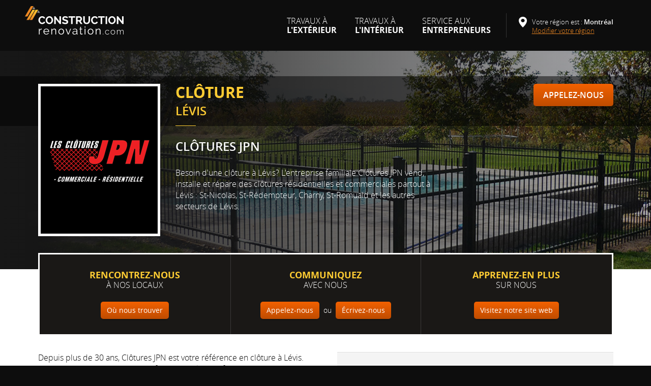

--- FILE ---
content_type: text/html; charset=utf-8
request_url: https://www.constructionrenovation.com/cloture-levis/
body_size: 12716
content:
<!doctype html>
<!--[if lt IE 8]> <html class="lt-ie10 lt-ie9 lt-ie8 no-js" lang="fr"> <![endif]-->
<!--[if IE 8]>    <html class="lt-ie10 lt-ie9 ie8 no-js" lang="fr"> <![endif]-->
<!--[if IE 9]>    <html class="lt-ie10 ie9 no-js" lang="fr"> <![endif]-->
<!--[if gt IE 9]><!-->
<html lang="fr" class="no-js">
<!--<![endif]-->
<head>
<meta charset="utf-8">
<meta http-equiv="X-UA-Compatible" content="IE=edge">
<meta name="viewport" content="width=device-width, initial-scale=1.0">
<title>Clôtures Lévis | Clôtures JPN - Résidentiel et commercial</title>
<meta name="description" content="Pour un expert en clôture à Lévis, faites affaire avec les experts de Clôtures JPN. Estimation gratuite partout à Lévis pour vos clôtures commerciales ou résidentielles!">
<meta name="format-detection" content="telephone=no">
<meta name="referrer" content="origin">
<meta property="fb:app_id" content="652927901706057">
<meta property="og:url" content="https://www.constructionrenovation.com/cloture-levis/">
<meta property="og:type" content="website">
<meta property="og:title" content="Clôtures Lévis | Clôtures JPN - Résidentiel et commercial">
<meta property="og:description" content="Pour un expert en clôture à Lévis, faites affaire avec les experts de Clôtures JPN. Estimation gratuite partout à Lévis pour vos clôtures commerciales ou résidentielles!">
<meta property="og:image" content="https://www.constructionrenovation.com/medias/expertises/cloture/fb-1723666962.jpg">
<meta property="og:image:width" content="1200">
<meta property="og:image:height" content="630">
<meta property="og:site_name" content="ConstructionRenovation.com">
<!--[if gte IE 9]><!--><style>
@media (max-width:30em){.header-with-bkg:before{background-image:url(/medias/entreprises/131/header-500w-1723666830.jpg)}}
@media (min-width:30.001em) and (max-width:47.999em){ .header-with-bkg:before{background-image:url(/medias/entreprises/131/header-800w-1723666830.jpg)}}
@media (min-width:48em) and (max-width:79.999em){.header-with-bkg{background-image:url(/medias/entreprises/131/header-1350w-1723666830.jpg)}}
@media (min-width:80em){.header-with-bkg{background-image:url(/medias/entreprises/131/header-1950w-1723666830.jpg)}}
.header-content-with-img:before{background-image: url(/medias/entreprises/131/logo-1723666830.png)}
</style><!--<![endif]--><!--[if lt IE 9]><style>
.header-with-bkg{background-image:url(/medias/entreprises/131/header-1950w-1723666830.jpg)}.header-content-with-img:before{background-image: url(/medias/entreprises/131/logo-1723666830.png)}
</style><![endif]--><link rel="apple-touch-icon" sizes="180x180" href="/ressources/favicons/apple-touch-icon.png?v=Ryxzk9ogOk">
<link rel="icon" type="image/png" sizes="32x32" href="/ressources/favicons/favicon-32x32.png?v=Ryxzk9ogOk">
<link rel="icon" type="image/png" sizes="16x16" href="/ressources/favicons/favicon-16x16.png?v=Ryxzk9ogOk">
<link rel="manifest" href="/ressources/favicons/site.webmanifest?v=Ryxzk9ogOk" crossorigin="use-credentials">
<link rel="mask-icon" href="/ressources/favicons/safari-pinned-tab.svg?v=Ryxzk9ogOk" color="#ffbb00">
<link rel="shortcut icon" href="/ressources/favicons/favicon.ico?v=Ryxzk9ogOk">
<meta name="msapplication-TileColor" content="#ffbb00">
<meta name="msapplication-config" content="/ressources/favicons/browserconfig.xml?v=Ryxzk9ogOk">
<meta name="theme-color" content="#ffffff"><link rel="stylesheet" href="/ressources/css/styles-mobile.min.20250218.css">
<link rel="stylesheet" href="/ressources/css/styles-desktop.min.20250218.css" media="(min-width:26.25em)">
<script>(function(html){html.className = html.className.replace(/\bno-js\b/,'js')})(document.documentElement);</script>
<link rel="stylesheet" href="/ressources/external/cookieconsent/cookieconsent.min.css?v=2.9.2.8">
<link rel="stylesheet" href="/ressources/external/iframemanager/iframemanager.min.css?v=1.2.5.26">
<!-- Global site tag (gtag.js) - Google Analytics - PRODUCTION -->
<script type="text/plain" data-cookiecategory="analytics" async src="https://www.googletagmanager.com/gtag/js?id=G-7C3VCJMTTD"></script>
<script>
  window.dataLayer = window.dataLayer || [];
  function gtag(){dataLayer.push(arguments);}
  gtag('js', new Date());
    
  gtag('config', 'G-7C3VCJMTTD');
</script>
<style>.header-content-with-img:before{background-color:#000000}</style></head>

<body id="top">
<script defer src="/ressources/external/cookieconsent/cookieconsent.min.js?v=2.9.2.8"></script>
<script defer src="/ressources/external/cookieconsent/cookieconsent-init.min.js?v=2.9.2.8"></script>
<!--  Clickcease.com tracking-->
<script type="text/plain" data-cookiecategory="analytics">
var script = document.createElement('script');
script.async = true; script.type = 'text/javascript';
var target = 'https://www.clickcease.com/monitor/stat.js';
script.src = target;var elem = document.head;elem.appendChild(script);
</script>
<noscript>
<a href='https://www.clickcease.com' rel='nofollow'><img src='https://monitor.clickcease.com/stats/stats.aspx' alt='ClickCease'></a>
</noscript>
<!--  Clickcease.com tracking-->
<!--[if IE]>
<div id="browser-notice" class="notice"><p><strong>Oups! Votre navigateur web se fait vieux!</strong></p><p>Le navigateur que vous utilisez n'est pas compatible avec notre site web. Afin de bénéficier de toutes ses fonctionnalités, nous vous invitons à passer à un navigateur plus récent.</p></div>
<![endif]-->
<div id="javascript-notice" class="notice"><p><strong>Oups! Le Javascript de votre navigateur web est désactivé!</strong></p><p>Activez le Javascript de votre navigateur afin de bénéficier de toutes les fonctionnalités de notre site web pour une meilleure expérience.</p></div>
<header id="s-header" class="s-header-page">
  <div class="s-header-content">
    <div id="s-logo" class="s-logo-page"><a href="/"><span class="sr-only">ConstructionRenovation.com</span></a></div>
    <a id="menu-open" class="menu-mobile" href="#menu"><span class="sr-only">Menu</span></a>
    <nav id="menu"> 
    <a id="menu-close" class="menu-mobile" href="#top"><span class="sr-only">Fermer le menu</span></a>
   	  <div id="menu-titre">Menu</div>
        <ul class="menu-root">
          <li class="menu-item has-submenu"><a href="#nav-exterieur" class="menu-toggle">Travaux à <strong>l'extérieur</strong></a>
            <div id="nav-exterieur" class="submenu submenu-2cols"><div class="row cols-g20"><div class="col-ds-12"><ul><li class="submenu-item"><a href="/arpenteur-geometre/">Arpentage</a></li><li class="submenu-item"><a href="/asphalte/">Asphalte</a></li><li class="submenu-item"><a href="/balcon-patio-terrasse/">Balcon, Patio, Terrasse</a></li><li class="submenu-item"><a href="/fissure-beton/">Béton, Fissure</a></li><li class="submenu-item"><a href="/cloture/">Clôture</a></li><li class="submenu-item"><a href="/coffreur/">Coffrage</a></li><li class="submenu-item"><a href="/construction/">Construction</a></li><li class="submenu-item"><a href="/excavation/">Excavation</a></li><li class="submenu-item"><a href="/gouttiere/">Gouttière</a></li></ul></div><div class="col-ds-12"><ul><li class="submenu-item"><a href="/inspection-de-maison/">Inspection de bâtiment</a></li><li class="submenu-item"><a href="/pieux/" title="Installation de pieux">Pieux</a></li><li class="submenu-item"><a href="/plan-maison/">Plan de maison</a></li><li class="submenu-item"><a href="/installation-porte-de-garage/">Porte de garage</a></li><li class="submenu-item"><a href="/porte-fenetre/">Porte, Fenêtre</a></li><li class="submenu-item"><a href="/renovation/">Rénovation</a></li><li class="submenu-item"><a href="/revetement-exterieur/">Revêtement extérieur</a></li><li class="submenu-item"><a href="/toiture/">Toiture</a></li></ul></div></div><div class="no-js-submenu-close"><a href="#top">Fermer le menu</a></div></div>          </li>
          <li class="menu-item has-submenu"><a href="#nav-interieur" class="menu-toggle">Travaux à <strong>l'intérieur</strong></a>
            <div id="nav-interieur" class="submenu submenu-2cols"><div class="row cols-g20"><div class="col-ds-12"><ul><li class="submenu-item"><a href="/chauffage-climatisation/">Chauffage, Climatisation</a></li><li class="submenu-item"><a href="/couvre-plancher/">Couvre-plancher</a></li><li class="submenu-item"><a href="/decorateur-designer-interieur/">Décoration, Design d'intérieur</a></li><li class="submenu-item"><a href="/ebeniste/">Ébénisterie</a></li><li class="submenu-item"><a href="/electricite/">Électricité</a></li><li class="submenu-item"><a href="/inspection-de-maison/">Inspection de bâtiment</a></li><li class="submenu-item"><a href="/isolation/">Isolation</a></li><li class="submenu-item"><a href="/menage-apres-construction/">Ménage après construction</a></li><li class="submenu-item"><a href="/nettoyage-conduits/">Nettoyage de conduits</a></li></ul></div><div class="col-ds-12"><ul><li class="submenu-item"><a href="/peintre/">Peinture</a></li><li class="submenu-item"><a href="/plan-maison/">Plan de maison</a></li><li class="submenu-item"><a href="/plombier/">Plomberie</a></li><li class="submenu-item"><a href="/ceramique/">Pose de céramique</a></li><li class="submenu-item"><a href="/renovation/">Rénovation</a></li><li class="submenu-item"><a href="/epoxy/">Surface en époxy</a></li><li class="submenu-item"><a href="/systeme-de-securite/">Système de sécurité</a></li><li class="submenu-item"><a href="/tireur-de-joints/">Tirage de joints</a></li></ul></div></div><div class="no-js-submenu-close"><a href="#top">Fermer le menu</a></div></div>          </li>
          <li class="menu-item has-submenu"><a href="#nav-entrepreneur" class="menu-toggle" title="Entrepreneurs : bénéficiez de nos services!">Service aux <strong>entrepreneurs</strong></a>
              <div id="nav-entrepreneur" class="submenu">
			     <ul>
                   <li class="submenu-item"><a href="/obtenir-nouveau-contrat/" title="Obtenez de nouveaux contrats">Obtenir de nouveaux contrats</a></li>
                   <li class="submenu-item"><a href="/conception-site-web/" title="Conception de site web spécialisée en construction et rénovation">Obtenir un site web professionnel</a></li>
		         </ul>
			     <div class="no-js-submenu-close"><a href="#top">Fermer le menu</a></div>
		     </div>
          </li>
                  </ul>
    </nav>    
    <a id="localisation-open" class="localisation-mobile" href="#localisation"><span class="sr-only">Localisation</span></a>
    <div id="localisation">
    <a id="localisation-close" class="localisation-mobile" href="#top"><span class="sr-only">Fermer la localisation</span></a>
        <div id="localisation-titre">Localisation</div>
        <div id="localisation-intro">Votre région est : <br class="visible-dl-inline"><span id="user-location">Montréal</span></div>
        <div class="localisation-root">
			<div id="localisation-action" class="localisation-item has-regions"><a href="#localisation-regions" class="localisation-toggle" aria-expanded="true">Modifier votre région</a>
        		<div id="localisation-regions" class="regions">
            		<div class="row">
<div class="col-dxs-12">
<div class="col-dl-12">
  <ul>
    <li class="regions-item"><a href="/change-region.php?lid=3&amp;redirect=/cloture-levis/" rel="nofollow">Beauce</a></li>
    <li class="regions-item"><a href="/change-region.php?lid=78&amp;redirect=/cloture-levis/" rel="nofollow">Beauceville</a></li>
    <li class="regions-item"><a href="/change-region.php?lid=60&amp;redirect=/cloture-levis/" rel="nofollow">Bécancour</a></li>
    <li class="regions-item"><a href="/change-region.php?lid=4&amp;redirect=/cloture-levis/" rel="nofollow">Beloeil</a></li>
    <li class="regions-item"><a href="/change-region.php?lid=5&amp;redirect=/cloture-levis/" rel="nofollow">Blainville</a></li>
    <li class="regions-item"><a href="/change-region.php?lid=105&amp;redirect=/cloture-levis/" rel="nofollow">Bois-des-Filion</a></li>
    <li class="regions-item"><a href="/change-region.php?lid=6&amp;redirect=/cloture-levis/" rel="nofollow">Boisbriand</a></li>
    <li class="regions-item"><a href="/change-region.php?lid=7&amp;redirect=/cloture-levis/" rel="nofollow">Boucherville</a></li>
    <li class="regions-item"><a href="/change-region.php?lid=110&amp;redirect=/cloture-levis/" rel="nofollow">Bromont</a></li>
    <li class="regions-item"><a href="/change-region.php?lid=8&amp;redirect=/cloture-levis/" rel="nofollow">Brossard</a></li>
    <li class="regions-item"><a href="/change-region.php?lid=9&amp;redirect=/cloture-levis/" rel="nofollow">Candiac</a></li>
    <li class="regions-item"><a href="/change-region.php?lid=10&amp;redirect=/cloture-levis/" rel="nofollow">Chambly</a></li>
    <li class="regions-item"><a href="/change-region.php?lid=203&amp;redirect=/cloture-levis/" rel="nofollow">Charlemagne</a></li>
    <li class="regions-item"><a href="/change-region.php?lid=11&amp;redirect=/cloture-levis/" rel="nofollow">Charlevoix</a></li>
    <li class="regions-item"><a href="/change-region.php?lid=12&amp;redirect=/cloture-levis/" rel="nofollow">Châteauguay</a></li>
    <li class="regions-item"><a href="/change-region.php?lid=86&amp;redirect=/cloture-levis/" rel="nofollow">Chibougamau</a></li>
    <li class="regions-item"><a href="/change-region.php?lid=146&amp;redirect=/cloture-levis/" rel="nofollow">Contrecoeur</a></li>
    <li class="regions-item"><a href="/change-region.php?lid=170&amp;redirect=/cloture-levis/" rel="nofollow">Cowansville</a></li>
    <li class="regions-item"><a href="/change-region.php?lid=85&amp;redirect=/cloture-levis/" rel="nofollow">Delson</a></li>
    <li class="regions-item"><a href="/change-region.php?lid=161&amp;redirect=/cloture-levis/" rel="nofollow">Dorval</a></li>
    <li class="regions-item"><a href="/change-region.php?lid=13&amp;redirect=/cloture-levis/" rel="nofollow">Drummondville</a></li>
    <li class="regions-item"><a href="/change-region.php?lid=14&amp;redirect=/cloture-levis/" rel="nofollow">Gatineau</a></li>
    <li class="regions-item"><a href="/change-region.php?lid=15&amp;redirect=/cloture-levis/" rel="nofollow">Granby</a></li>
  </ul>
</div>
<div class="col-dl-12">
  <ul>
    <li class="regions-item"><a href="/change-region.php?lid=16&amp;redirect=/cloture-levis/" rel="nofollow">Joliette</a></li>
    <li class="regions-item"><a href="/change-region.php?lid=18&amp;redirect=/cloture-levis/" rel="nofollow">L'Assomption</a></li>
    <li class="regions-item"><a href="/change-region.php?lid=111&amp;redirect=/cloture-levis/" rel="nofollow">L'Épiphanie</a></li>
    <li class="regions-item"><a href="/change-region.php?lid=98&amp;redirect=/cloture-levis/" rel="nofollow">L'Île-Perrot</a></li>
    <li class="regions-item"><a href="/change-region.php?lid=17&amp;redirect=/cloture-levis/" rel="nofollow">La Prairie</a></li>
    <li class="regions-item"><a href="/change-region.php?lid=101&amp;redirect=/cloture-levis/" rel="nofollow">Lac-Mégantic</a></li>
    <li class="regions-item"><a href="/change-region.php?lid=162&amp;redirect=/cloture-levis/" rel="nofollow">LaSalle</a></li>
    <li class="regions-item"><a href="/change-region.php?lid=19&amp;redirect=/cloture-levis/" rel="nofollow">Laval</a></li>
    <li class="regions-item"><a href="/change-region.php?lid=116&amp;redirect=/cloture-levis/" rel="nofollow">Lavaltrie</a></li>
    <li class="regions-item"><a href="/change-region.php?lid=20&amp;redirect=/cloture-levis/" rel="nofollow">Lévis</a></li>
    <li class="regions-item"><a href="/change-region.php?lid=21&amp;redirect=/cloture-levis/" rel="nofollow">Longueuil</a></li>
    <li class="regions-item"><a href="/change-region.php?lid=106&amp;redirect=/cloture-levis/" rel="nofollow">Lorraine</a></li>
    <li class="regions-item"><a href="/change-region.php?lid=22&amp;redirect=/cloture-levis/" rel="nofollow">Lotbinière</a></li>
    <li class="regions-item"><a href="/change-region.php?lid=23&amp;redirect=/cloture-levis/" rel="nofollow">Magog</a></li>
    <li class="regions-item"><a href="/change-region.php?lid=185&amp;redirect=/cloture-levis/" rel="nofollow">Maniwaki</a></li>
    <li class="regions-item"><a href="/change-region.php?lid=96&amp;redirect=/cloture-levis/" rel="nofollow">Marieville</a></li>
    <li class="regions-item"><a href="/change-region.php?lid=24&amp;redirect=/cloture-levis/" rel="nofollow">Mascouche</a></li>
    <li class="regions-item"><a href="/change-region.php?lid=151&amp;redirect=/cloture-levis/" rel="nofollow">Mercier</a></li>
    <li class="regions-item"><a href="/change-region.php?lid=25&amp;redirect=/cloture-levis/" rel="nofollow">Mirabel</a></li>
    <li class="regions-item"><a href="/change-region.php?lid=65&amp;redirect=/cloture-levis/" rel="nofollow">Mistissini</a></li>
    <li class="regions-item"><a href="/change-region.php?lid=26&amp;redirect=/cloture-levis/" rel="nofollow">Mont-St-Hilaire</a></li>
    <li class="regions-item"><a href="/change-region.php?lid=163&amp;redirect=/cloture-levis/" rel="nofollow">Mont-Tremblant</a></li>
  </ul>
</div>
</div>
<div class="col-dxs-12">
<div class="col-dl-12">
  <ul>
    <li class="regions-item"><a href="/change-region.php?lid=27&amp;redirect=/cloture-levis/" rel="nofollow">Montréal</a></li>
    <li class="regions-item"><a href="/change-region.php?lid=166&amp;redirect=/cloture-levis/" rel="nofollow">Napierville</a></li>
    <li class="regions-item"><a href="/change-region.php?lid=164&amp;redirect=/cloture-levis/" rel="nofollow">Nicolet</a></li>
    <li class="regions-item"><a href="/change-region.php?lid=198&amp;redirect=/cloture-levis/" rel="nofollow">Nouvelle-Beauce</a></li>
    <li class="regions-item"><a href="/change-region.php?lid=150&amp;redirect=/cloture-levis/" rel="nofollow">Ottawa</a></li>
    <li class="regions-item"><a href="/change-region.php?lid=200&amp;redirect=/cloture-levis/" rel="nofollow">Petite-Rivière-St-François</a></li>
    <li class="regions-item"><a href="/change-region.php?lid=73&amp;redirect=/cloture-levis/" rel="nofollow">Portneuf</a></li>
    <li class="regions-item"><a href="/change-region.php?lid=28&amp;redirect=/cloture-levis/" rel="nofollow">Québec</a></li>
    <li class="regions-item"><a href="/change-region.php?lid=29&amp;redirect=/cloture-levis/" rel="nofollow">Repentigny</a></li>
    <li class="regions-item"><a href="/change-region.php?lid=171&amp;redirect=/cloture-levis/" rel="nofollow">Richelieu</a></li>
    <li class="regions-item"><a href="/change-region.php?lid=175&amp;redirect=/cloture-levis/" rel="nofollow">Richelieu, Marieville</a></li>
    <li class="regions-item"><a href="/change-region.php?lid=107&amp;redirect=/cloture-levis/" rel="nofollow">Rosemère</a></li>
    <li class="regions-item"><a href="/change-region.php?lid=35&amp;redirect=/cloture-levis/" rel="nofollow">Shawinigan</a></li>
    <li class="regions-item"><a href="/change-region.php?lid=36&amp;redirect=/cloture-levis/" rel="nofollow">Sherbrooke</a></li>
    <li class="regions-item"><a href="/change-region.php?lid=37&amp;redirect=/cloture-levis/" rel="nofollow">Sorel</a></li>
    <li class="regions-item"><a href="/change-region.php?lid=38&amp;redirect=/cloture-levis/" rel="nofollow">St-Basile-le-Grand</a></li>
    <li class="regions-item"><a href="/change-region.php?lid=39&amp;redirect=/cloture-levis/" rel="nofollow">St-Bruno-de-Montarville</a></li>
    <li class="regions-item"><a href="/change-region.php?lid=202&amp;redirect=/cloture-levis/" rel="nofollow">St-Colomban</a></li>
    <li class="regions-item"><a href="/change-region.php?lid=40&amp;redirect=/cloture-levis/" rel="nofollow">St-Constant</a></li>
    <li class="regions-item"><a href="/change-region.php?lid=43&amp;redirect=/cloture-levis/" rel="nofollow">St-Eustache</a></li>
    <li class="regions-item"><a href="/change-region.php?lid=79&amp;redirect=/cloture-levis/" rel="nofollow">St-Georges, Beauce</a></li>
    <li class="regions-item"><a href="/change-region.php?lid=44&amp;redirect=/cloture-levis/" rel="nofollow">St-Hyacinthe</a></li>
  </ul>
</div>
<div class="col-dl-12">
  <ul>
    <li class="regions-item"><a href="/change-region.php?lid=45&amp;redirect=/cloture-levis/" rel="nofollow">St-Jean-sur-Richelieu</a></li>
    <li class="regions-item"><a href="/change-region.php?lid=46&amp;redirect=/cloture-levis/" rel="nofollow">St-Jérôme</a></li>
    <li class="regions-item"><a href="/change-region.php?lid=80&amp;redirect=/cloture-levis/" rel="nofollow">St-Joseph-de-Beauce</a></li>
    <li class="regions-item"><a href="/change-region.php?lid=174&amp;redirect=/cloture-levis/" rel="nofollow">St-Lambert</a></li>
    <li class="regions-item"><a href="/change-region.php?lid=153&amp;redirect=/cloture-levis/" rel="nofollow">St-Sauveur</a></li>
    <li class="regions-item"><a href="/change-region.php?lid=178&amp;redirect=/cloture-levis/" rel="nofollow">Ste-Anne-des-Plaines - La Plaine</a></li>
    <li class="regions-item"><a href="/change-region.php?lid=123&amp;redirect=/cloture-levis/" rel="nofollow">Ste-Brigitte-de-Laval</a></li>
    <li class="regions-item"><a href="/change-region.php?lid=84&amp;redirect=/cloture-levis/" rel="nofollow">Ste-Catherine</a></li>
    <li class="regions-item"><a href="/change-region.php?lid=41&amp;redirect=/cloture-levis/" rel="nofollow">Ste-Julie</a></li>
    <li class="regions-item"><a href="/change-region.php?lid=192&amp;redirect=/cloture-levis/" rel="nofollow">Ste-Julienne</a></li>
    <li class="regions-item"><a href="/change-region.php?lid=201&amp;redirect=/cloture-levis/" rel="nofollow">Ste-Sophie</a></li>
    <li class="regions-item"><a href="/change-region.php?lid=42&amp;redirect=/cloture-levis/" rel="nofollow">Ste-Thérèse</a></li>
    <li class="regions-item"><a href="/change-region.php?lid=47&amp;redirect=/cloture-levis/" rel="nofollow">Terrebonne</a></li>
    <li class="regions-item"><a href="/change-region.php?lid=48&amp;redirect=/cloture-levis/" rel="nofollow">Thetford Mines</a></li>
    <li class="regions-item"><a href="/change-region.php?lid=49&amp;redirect=/cloture-levis/" rel="nofollow">Trois-Rivières</a></li>
    <li class="regions-item"><a href="/change-region.php?lid=51&amp;redirect=/cloture-levis/" rel="nofollow">Valleyfield</a></li>
    <li class="regions-item"><a href="/change-region.php?lid=52&amp;redirect=/cloture-levis/" rel="nofollow">Varennes</a></li>
    <li class="regions-item"><a href="/change-region.php?lid=53&amp;redirect=/cloture-levis/" rel="nofollow">Vaudreuil-Dorion</a></li>
    <li class="regions-item"><a href="/change-region.php?lid=145&amp;redirect=/cloture-levis/" rel="nofollow">Verchères</a></li>
    <li class="regions-item"><a href="/change-region.php?lid=54&amp;redirect=/cloture-levis/" rel="nofollow">Victoriaville</a></li>
    <li class="regions-item"><a href="/change-region.php?lid=195&amp;redirect=/cloture-levis/" rel="nofollow">Warwick, Danville, Asbestos</a></li>
    <li class="regions-item"><a href="/change-region.php?lid=165&amp;redirect=/cloture-levis/" rel="nofollow">Waterloo</a></li>
  </ul>
</div>
</div>
</div>
<div class="no-js-regions-close"><a href="#top">Fermer le menu</a></div>
        		</div>
        	</div>
        </div>
    </div>
  </div>
</header>
<main>
  <article id="entreprise-131" data-label="Clôtures JPN" data-address="410 rang St-Gabriel, Vallée-Jonction (QC) G0S&nbsp;3J0" data-id="131" data-action="Lévis" class="pg-fiche"> 

    <header class="p-header fiche-header header-with-bkg">
      <div class="p-header-content fiche-header-content header-content-with-img">
                    <h1 class="h1 header-titre" id="fiche-entete-titre">Clôture&nbsp;<br><span class="tl">Lévis</span></h1>
                    <div id="fiche-entete-cta"><a href="tel:+1-866-479-2112" title="Cliquez pour afficher le numéro de téléphone de Clôtures JPN." data-id="131" class="btn-cta btn-telephone btn">Appelez-nous</a><a href="tel:+1-866-479-2112" class="telephone-value"><span class="text-nowrap">1 866 479-2112</span></a></div>
                      <div id="fiche-nom" class="entreprise-nom">Clôtures&nbsp;JPN</div>
              			  <div id="fiche-adresse" class="entreprise-adresse"><span class="text-nowrap">410 rang St-Gabriel,</span> Vallée-Jonction (QC) G0S&nbsp;3J0</div>
			                <p id="fiche-introduction" class="header-intro">Besoin d'une clôture à Lévis? L'entreprise familiale Clôtures JPN vend, installe et répare des clôtures résidentielles et commerciales partout à Lévis&nbsp;: <span class="text-nowrap">St-Nicolas</span>, <span class="text-nowrap">St-Rédempteur</span>, Charny, <span class="text-nowrap">St-Romuald</span> et les autres secteurs de&nbsp;Lévis.</p>
                          </div>
	</header>
    
    <div class="p-content fiche-content">
    <div id="fiche-coordonnees" class="row">
  <div id="fiche-coordonnees-middle" class="col-dm-10 col-dm-push-7 col-dxl-8 col-dxl-push-8">
    	<p class="fiche-coordonnees-intro"><strong>Communiquez</strong> avec nous</p>
    <p><a href="tel:+1-866-479-2112" title="Cliquez pour afficher le numéro de téléphone de Clôtures JPN." data-id="131" class="btn-coordonnees btn-telephone btn"><span>Appelez-nous</span></a><a href="tel:+1-866-479-2112" class="btn-coordonnees btn telephone-value">1 866 479-2112</a> <span class="fiche-coordonnees-ou">ou</span> <a href="&#109;&#97;&#105;&#108;&#116;&#111;&#58;&#118;&#101;&#110;&#116;&#101;&#115;&#64;&#99;&#108;&#111;&#116;&#117;&#114;&#101;&#106;&#112;&#110;&#46;&#99;&#97;" target="_blank" rel="noopener noreferrer" data-id="131" title="Écrire un courriel à Clôtures JPN." class="btn-coordonnees btn-courriel btn btn-form-contact"><span>Écrivez-nous</span></a></p>  </div>
  <div id="fiche-coordonnees-left" class="col-dm-7 col-dm-pull-10 col-dxl-8 col-dxl-pull-8">
      <p class="fiche-coordonnees-intro"><strong>Rencontrez-nous</strong> à nos locaux</p>
    <p><span class="btn-adresse-value"><a data-id="131" title="Afficher l'emplacement de Clôtures JPN sur une carte géographique." class="btn-coordonnees btn-adresse btn"><span>Où nous trouver</span></a><span class="adresse-value">1, 0</span></span></p>   
  </div>
  <div id="fiche-coordonnees-right" class="col-dm-7 col-dxl-8">
      <p class="fiche-coordonnees-intro"><strong>Apprenez-en plus</strong> sur nous</p>
    <p><a href="https://www.cloturejpn.ca" target="_blank" rel="external noopener nofollow" data-id="131" title="Visitez le site web de Clôtures JPN." class="btn-coordonnees btn-siteweb btn"><span>Visitez notre site web</span></a></p> 
  </div>
</div>
<div class="row cols-gl">
  <div class="col-dl-12">
        <div id="fiche-description"><p>Depuis plus de 30 ans, Clôtures JPN est votre référence en clôture à Lévis. Avec plus de 15 000 clients satisfaits, notre équipe fait preuve d'un grand <span class="text-nowrap">savoir-faire</span>. Toujours à l'écoute de vos besoins, nos experts dans les secteurs résidentiels et commerciaux sont expérimentés et compétents. Chez Clôtures JPN, nous effectuons la vente, la réparation et l'installation de clôtures de tout genre. Faites confiance à de vrais professionnels pour vos clôtures à&nbsp;Lévis.</p><p>En confiant votre projet aux Clôtures JPN, vous profiterez d'un service exceptionnel. Entreprise familiale bien établie dans la région, nous valorisons une approche humaine et courtoise au sein de notre équipe. De plus, notre équipe spécialisée s'assure que l'installation soit exécutée selon les plus hauts standards de l'industrie. Nous vous proposons des clôtures en bois, en fer, en vitre, en lattes et&nbsp;grillagées.</p><p>Vous avez besoin de clôtures à Lévis? Faites appel aux Clôtures JPN. Notre service d'installation est rapide et de qualité supérieure. Nous avons à cœur de vous offrir un produit durable et résistante. De plus, notre équipe connaît les réglementations régissant les secteurs que nous desservons. Contactez Clôtures JPN et obtenez votre soumission gratuite dès&nbsp;aujourd'hui.</p></div>
  </div>
  <div class="col-dl-12">
    <section id="fiche-section-services">
    <h2 class="fiche-titre">Clôture Lévis&nbsp;: les produits offerts par Clôtures&nbsp;JPN</h2>
    <div class="row cols-gm">  
    <div class="col-ds-12 col-dl-24">
      <ul class="indentation-none">
        <li>Clôture&nbsp;grillagée</li><li>Lattes</li><li>Bois</li><li>Fer&nbsp;ornemental</li><li>Vitrée</li>      </ul>
    </div>
    <div class="col-ds-12 col-dl-24">
      <div class="margin-simple visible-ds-block visible-dm-block"></div>
      <ul class="indentation-none margin-none">
        <li>Piscine</li><li>Enclos pour les&nbsp;chiens</li><li>Grand choix de&nbsp;barrières</li><li>Service courtois et&nbsp;professionnel</li><li>Soumission&nbsp;gratuite</li>      </ul>
    </div>
  </div>
</section>
  </div>
</div>
<section id="fiche-photos" class="fiche-section">
    <h2 class="fiche-titre">Produits offerts par Clôtures&nbsp;JPN</h2>
    <div class="nb-photos-6 nb-photos-pair">
    <div class="row cols-gs">
    <div class="col-ds-12 col-dm-8"><img src="/medias/entreprises/131/cloture-quebec-1723666830.jpg" alt="realisation cloture jpn quebec"></div><div class="col-ds-12 col-dm-8"><img src="/medias/entreprises/131/cloture-quebec-02-1723666830.jpg" alt="realisation cloture levis"></div><div class="clearfix visible-ds-block"></div><div class="col-ds-12 col-dm-8"><img src="/medias/entreprises/131/cloture-quebec-03-1723666830.jpg" alt="realisation cloture quebec"></div><div class="clearfix visible-dm-block visible-dl-block visible-dxl-block"></div><div class="col-ds-12 col-dm-8"><img src="/medias/entreprises/131/cloture-quebec-04-1723666830.jpg" alt="cloture levis"></div><div class="clearfix visible-ds-block"></div><div class="col-ds-12 col-dm-8"><img src="/medias/entreprises/131/cloture-quebec-05-1723666830.jpg" alt="cloture levis"></div><div class="col-ds-12 col-dm-8"><img src="/medias/entreprises/131/cloture-quebec-06-1723666830.jpg" alt="cloture quebec"></div>    </div>
  </div>
</section>
<div class="fiche-cta-box">    
  <div id="fiche-cta-1" class="cta-content">
    <p id="fiche-cta-1-intro" class="cta-intro">Vous souhaitez avoir une clôture sécuritaire et esthétique à Lévis? Notre équipe d'expérience vous conseillera. L'estimation est&nbsp;gratuite.</p>
  </div>
  <div id="fiche-cta-1-btn" class="cta-btn"><a href="tel:+1-866-479-2112" title="Cliquez pour afficher le numéro de téléphone de Clôtures JPN." data-id="131" class="btn-cta btn-telephone btn">Appelez-nous</a><a href="tel:+1-866-479-2112" class="telephone-value"><span class="text-nowrap">1 866 479-2112</span></a></div>
</div><section id="fiche-section-accroches" class="fiche-section fiche-content">
    <h2 class="fiche-titre">Les avantages de Clôtures&nbsp;JPN</h2>
    <div class="row cols-gm nb-accroches-6">
    <div class="col-dm-12 col-dl-8">
  <div class="fiche-accroche">
<h3 class="fiche-soustitre">Grand choix de&nbsp;produits</h3><p>Pour votre clôture, nous offrons un vaste choix de produits&nbsp;: grillagée, grillagée avec lattes, en fer ornemental, en bois ou encore en vitre. Les possibilités sont pratiquement infinies avec Clôtures JPN, le spécialiste à&nbsp;Lévis.</p>  </div>
</div>
<div class="col-dm-12 col-dl-8">
  <div class="fiche-accroche">
<h3 class="fiche-soustitre">Équipe reconnue depuis plus de 30&nbsp;ans</h3><p>En affaire depuis plus de 30 ans, l'entreprise familiale compte sur une équipe fiable, professionnelle et expérimentée. Les clôtures n'ont plus de secrets pour l'équipe de conseillers et installateurs à&nbsp;Lévis.</p>  </div>
</div>
<div class="clearfix visible-dm-block"></div>
<div class="col-dm-12 col-dl-8">
  <div class="fiche-accroche">
<h3 class="fiche-soustitre">Conseils&nbsp;d'experts</h3><p>En faisant appel à Clôtures JPN, vous aurez droit à des conseils personnalisés pour votre clôture à Lévis. Notre équipe travaille pour vous, selon votre budget et vos goûts. Nos conseillers seront à l'écoute de l'ensemble de vos&nbsp;besoins.</p>  </div>
</div>
<div class="clearfix visible-dl-block visible-dxl-block"></div>
<div class="col-dm-12 col-dl-8">
  <div class="fiche-accroche">
<h3 class="fiche-soustitre">Connaissance de la&nbsp;réglementation</h3><p>L'installation d'une clôture comporte plusieurs étapes, notamment la vérification de la réglementation. Nos experts sauront vous informer et vous guideront vers les ressources adéquates pour s'assurer que la clôture soit conforme et au bon&nbsp;endroit.</p>  </div>
</div>
<div class="clearfix visible-dm-block"></div>
<div class="col-dm-12 col-dl-8">
  <div class="fiche-accroche">
<h3 class="fiche-soustitre">Service de&nbsp;réparation</h3><p>L'entreprise offre un service de réparation de clôture. Il n'est pas toujours nécessaire de remplacer l'entièreté de l'installation. Nous avons des solutions pour remettre à l'ordre votre clôture à Lévis. Nous avons même des pièces usagées, si vous en&nbsp;souhaitez.</p>  </div>
</div>
<div class="col-dm-12 col-dl-8">
  <div class="fiche-accroche">
<h3 class="fiche-soustitre">Clôtures&nbsp;commerciales</h3><p>L'entreprise Clôtures JPN est la référence en clôture commerciale à Lévis. Pour protéger votre entreprise, nous vendons plusieurs types de clôtures, barrières et systèmes de contrôle des accès. Nous installons même des clôtures en bordure des routes et&nbsp;autoroutes.</p>  </div>
</div>
  </div>
</section>
<section id="info-433" class="fiche-section fiche-content fiche-complement">
	<h2 class="fiche-titre margin-none">Plusieurs choix de clôtures à&nbsp;Lévis</h2>
	    <div class="complement-contenu margin-simple"><p>Chez Clôtures JPN, nous sommes votre référence en clôture. Notre équipe vous propose une vaste gamme de produits de qualité. Parmi nos produits, vous retrouverez la clôture grillagée, en bois, en lattes, en fer ornemental et en vitre. Voici les différentes clôtures que nous vous&nbsp;proposons&nbsp;:</p><ul><li><strong>Clôture à mailles&nbsp;:</strong> La clôture à mailles est une bonne option abordable pour clôturer votre terrain. Durable et économique, elle vous permettra d'empêcher les intrusions sur votre propriété. L'entretien de la clôture grillagée à mailles est très facile. De plus, elle est disponible en plusieurs couleurs pour s'harmoniser à votre&nbsp;décor.</li></ul><ul><li><strong>Clôture en bois&nbsp;:</strong> Classique et indémodable, le bois est un matériau écologique et abordable. Une clôture en bois donnera un aspect chaleureux à votre propriété. De plus, ce type de clôture s'intègre parfaitement à la nature. La clôture se teint ou se peint de la couleur que vous voulez. N'oubliez pas que la clôture de bois doit être entretenue pour assurer sa&nbsp;durabilité.</li></ul><ul><li><strong>Clôture de lattes&nbsp;:</strong> Vous habitez sur le coin d'une rue? Vous désirez avoir un degré d'intimité optimal? La clôture de lattes est pour vous. Tout en rehaussant l'esthétisme de votre cour, la clôture de lattes vous donnera un haut degré d'intimité. Fabriquées en polyéthylène, les lattes sont une solution économique et esthétique. Vous pourrez les mettre <span class="text-nowrap">par-dessus</span> votre clôture&nbsp;grillagée.</li></ul><ul><li><strong>Clôture en fer ornemental&nbsp;:</strong> Améliorant l'aspect de votre terrain, la clôture en fer ornemental est sans entretien et durable. Disponible dans plusieurs couleurs, vous pourrez agencer votre clôture en fer au reste de votre propriété. Agrémentez votre propriété grâce à la clôture en fer&nbsp;ornemental.</li></ul><ul><li><strong>Clôture vitrée&nbsp;:</strong> Munie de panneaux de verre, la clôture vitrée apporte une touche d'élégance à votre décor. Les vitres se nettoient facilement afin d'assurer un bon entretien de votre clôture. Idéale pour sécuriser votre piscine, la clôture vitrée permet de profiter du&nbsp;paysage.</li></ul><p>Vous panifiez l'ajout d'une clôture résidentielle ou commerciale à Lévis? Choisissez une entreprise d'expérience pour un service d'irréprochable et une installation durable en optant pour Clôtures JPN. Pour votre clôture de terrain, piscine, balcon ou même de votre terrasse, communiquez avec votre équipe d'experts à Lévis et dans la <span class="text-nowrap">Capitale-Nationale</span> dès aujourd'hui et obtenez votre soumissions gratuite à&nbsp;100&nbsp;%!</p></div>
</section><section id="info-725" class="fiche-section fiche-content fiche-complement">
	<h2 class="fiche-titre margin-none">Votre expert en clôture commercial à Lévis&nbsp;<br class="visible-dm-block visible-dl-block visible-dxl-block"></h2>
	    <div class="complement-contenu margin-simple"><p>Vous souhaitez protéger votre terrain commercial ou votre immeuble? L'installation d'une clôture peut être une option fort avantageuse qui vous offrira protection et tranquillité d'esprit. En plus d'être spécialisé dans l'installation et la réparation de clôtures résidentielles de tous genres, Clôtures JPN prend en main votre projet commercial à Lévis et partout dans la <span class="text-nowrap">Capitale-Nationale</span>.</p><p>Afin d'obtenir un résultat qui surpassera vos attentes, vos experts de Clôtures JPN s'occuperont de votre projet du début à la fin, s'assurant ainsi la règlementation de votre installation et sa durabilité. Protégez vos actifs et ayez l'esprit tranquille en optant pour l'installation de clôture commercial fait part une équipe d'expérience à Lévis. <span class="text-nowrap">Appelez-nous</span> afin de discuter de votre projet et d'obtenir votre estimation&nbsp;gratuite.</p></div>
</section><div class="fiche-section fiche-cta-box">    
  <div id="fiche-cta-2" class="cta-content">
    <p id="fiche-cta-2-intro" class="cta-intro">Faites confiance aux professionnels de Clôtures JPN pour votre projet de clôture à&nbsp;Lévis!</p>
  </div>
  <div id="fiche-cta-2-btn" class="cta-btn"><a href="tel:+1-866-479-2112" title="Cliquez pour afficher le numéro de téléphone de Clôtures JPN." data-id="131" class="btn-cta btn-telephone btn">Appelez-nous</a><a href="tel:+1-866-479-2112" class="telephone-value"><span class="text-nowrap">1 866 479-2112</span></a></div>
</div><div id="fiche-descriptif" class="page-descriptif"><p>Clôtures JPN est un détaillant et installateur de clôtures desservant l'ensemble de la ville de Lévis&nbsp;: <span class="text-nowrap">St-Nicolas</span>, <span class="text-nowrap">St-Rédempteur</span>, Charny, <span class="text-nowrap">St-Romuald</span> et les autres secteurs. L'entreprise vend et installe des clôtures résidentielles pour terrain,piscine, pour des enclos et plus encore. Résidentiel ou commercial à Lévis et les environs, le choix par excellence, c'est Clôtures JPN. Pour un service professionnel et courtois à Lévis, <span class="text-nowrap">faites-nous</span> confiance. Clôtures JPN s'occupe également de la vente et l'<a href="/cloture-beauce/" title="Installation de clôture en Beauce">installation de clôture en&nbsp;Beauce</a></p><p>Expert dans le domaine depuis plus de 30 ans, Clôtures JPN vous propose une estimation gratuite de vos travaux. Venez rencontrer l'un de nos professionnels dans notre salle de montre. Vous pourrez contempler nos différents modèles de clôtures résidentielles et commerciales. Chez Clôtures JPN, nous effectuons la vente, la réparation et l'installation de clôtures en bois, en fer ornemental, en vitre, en lattes et en grillage. Notre mission est de vous offrir des produits qui sauront résister aux aléas de la nature. En faisant affaire avec les Clôtures JPN, vous profiterez d'un service rapide, fiable et courtois. Pour une installation professionnelle de votre clôture à Lévis, <span class="text-nowrap">contactez-nous</span>, nous sommes votre référence en vente et installation de&nbsp;clôture.</p></div>  	</div>
  </article>
</main>
<footer id="s-footer">
  <div class="s-footer-content">
        <div id="s-footer-links">
    <div class="footer-links-entreprise-title">Service aux entrepreneurs&nbsp;:</div>
    <ul class="footer-links-entreprise">
      <li><a href="/obtenir-nouveau-contrat/">Obtenir de nouveaux contrats</a></li>
      <li><a href="/conception-site-web/">Conception de site web</a></li>
    </ul>
    <ul class="footer-links-cr">
      <li><a href="/a-propos/">À propos de ce site</a></li>
      <li><a href="/conditions-utilisation/">Conditions d'utilisation</a></li>
      <li><a href="/politique-de-confidentialite/">Politique de confidentialité</a></li>
      <li><button type="button" data-cc="c-settings" class="btn-cookie">Gérer les cookies</button></li>
    </ul>
    </div>
        <div id="logo-adik-media"><a href="https://www.adikmedia.com/" target="_blank" rel="external noopener"><img src="/ressources/images/logo-adikmedia-white-v2.png" width="115" height="46" loading="lazy" alt="Adik Média inc."></a></div>
    <div id="copyright">&copy; 2015-2026 - <a href="https://www.adikmedia.com/" target="_blank" rel="external noopener">Adik Média</a> - Tous droits réservés</div>
  </div>
</footer>
<div id="popup">
    <a id="popup-close" title="Fermer" class="popup-close"><span>Fermer</span></a>
    <div id="popup-container">
        <div id="popup-content-form" class="popup-content" style="display:none" data-type="form">
    <div class="popup-content-form">
        <div class="popup-form-title">Écrire à <span id="form-entreprise-contact-entreprise"></span></div>
        <div id="form-entreprise-contact-succes" class="popup-form-message form-succes-wrap">
            <p class="form-success margin-undemi">Votre message a été envoyé avec succès!</p>
            <p>Vous recevrez prochainement une copie de votre message ainsi que les coordonnées de l'entreprise à l'adresse <span id="form-entreprise-contact-expediteur" class="text-weight-medium"></span>.</p>
            <div class="margin-simple"><a title="Fermer" class="btn popup-close">Fermer</a></div>
        </div>
        <div id="form-entreprise-contact-echec" class="popup-form-message form-echec-wrap">
            <p class="form-failure margin-undemi">Une erreur est survenue...</p>
            <p class="margin-simple">Nous sommes désolés, votre message n'a pu être envoyé. Réessayez plus tard.</p>
        </div>
        <form id="form-entreprise-contact" action="/form-entreprise-contact/" method="post" novalidate>
            <div class="row cols-g30">
                <div class="col-dl-12">
                   
                                        <div id="form-entreprise-contact-nom-wrap" class="form-input-text">
                        <label id="label-form-entreprise-contact-nom" for="form-entreprise-contact-nom">Nom</label>
                        <input type="text" aria-labelledby="label-form-entreprise-contact-nom form-entreprise-contact-nom-error" id="form-entreprise-contact-nom" name="nom" autocomplete="name" required aria-invalid="">
                    </div>
                    <div id="form-entreprise-contact-nom-error" role="alert" aria-live="assertive" class="form-error"></div>
                    
                                        <div id="form-entreprise-contact-ville-wrap" class="form-input-text">
                        <label id="label-form-entreprise-contact-ville" for="form-entreprise-contact-ville">Ville</label>
                        <input type="text" aria-labelledby="label-form-entreprise-contact-ville form-entreprise-contact-ville-error" id="form-entreprise-contact-ville" name="ville" required aria-invalid="">
                    </div>
                    <div id="form-entreprise-contact-ville-error" role="alert" aria-live="assertive" class="form-error"></div>

                                        <div id="form-entreprise-contact-courriel-wrap" class="form-input-text">
                        <label id="label-form-entreprise-contact-courriel" for="form-entreprise-contact-courriel">Courriel</label>
                        <input type="email" aria-labelledby="label-form-entreprise-contact-courriel form-entreprise-contact-courriel-error" id="form-entreprise-contact-courriel" name="courriel" autocomplete="email" required aria-invalid="">
                    </div>
                    <div id="form-entreprise-contact-courriel-error" role="alert" aria-live="assertive" class="form-error"></div>

                                        <div id="form-entreprise-contact-control-wrap" class="form-input-control">
                        <label id="label-form-contact-control" for="form-contact-control">Courriel</label>
                        <input type="email" id="form-contact-control" name="courriel-check" value="" autocomplete="off" class="input-control">
                    </div>
                   
                                        <div id="form-entreprise-contact-telephone-wrap" class="form-input-text">
                        <label id="label-form-entreprise-contact-telephone" for="form-entreprise-contact-telephone">Téléphone<span class="optional"> - Optionnel</span></label>
                        <input type="tel" aria-labelledby="label-form-entreprise-contact-telephone form-entreprise-contact-telephone-error" id="form-entreprise-contact-telephone" name="telephone" autocomplete="tel-national" aria-invalid="">
                    </div>
                    <div id="form-entreprise-contact-telephone-error" role="alert" aria-live="assertive" class="form-error"></div>
                    
                </div>
                <div class="col-dl-12">
                   
                                        <div id="form-entreprise-contact-message-wrap" class="form-textarea">
                        <label id="label-form-entreprise-contact-message" for="form-entreprise-contact-message">Message</label>
                        <textarea aria-labelledby="label-form-entreprise-contact-message form-entreprise-contact-message-error" id="form-entreprise-contact-message" name="message" rows="11" required aria-invalid=""></textarea>
                    </div>
                    <div id="form-entreprise-contact-message-error" role="alert" aria-live="assertive" class="form-error"></div>
                </div>
            </div>
             
            <input type="hidden" id="form-entreprise-contact-id" name="id">
            <div class="form-action">
                <div>
                    <input type="hidden" id="form-entreprise-contact-time" name="time" value="1768612186.7535">
                    <button id="bt-envoyer" name="envoyer">Envoyer</button>
                </div>
                <input type="hidden" id="form-entreprise-contact-lang" name="lang" value="FR">
                <div id="recaptcha" class="g-recaptcha" data-sitekey="6Lc7lrsUAAAAADsY6-A9CYi47u1hfXHdjZBgj-zt" data-callback="onSubmit" data-size="invisible" data-badge="inline"></div>
            </div>
        </form>
    </div>
</div>    </div>
    <div id="popup-overlay"></div>
</div>
<script src="//code.jquery.com/jquery-3.7.1.min.js"></script>
<script>window.jQuery || document.write('<script src="/ressources/js/jquery-3.7.1.min.js"><\/script>')</script>
<script>(function($){var defaults={classRoot:"menu-root",classMenu:"menu",classMenuItem:"menu-item",classParent:"has-submenu",classParentButton:"menu-toggle",classSubmenu:"submenu",classSubmenuItem:"submenu-item",submenuButtonlabelClose:"Fermer le sous-menu",submenuButtonlabelOpen:"Ouvrir le sous-menu",classMenuMobileButton:"menu-mobile",IdMenuMobileOpen:"menu-open",IdMenuMobileClose:"menu-close",classSubmenuButton:"submenu-button",classScreenReaderOnly:"sr-only"};$.fn.navmultilevel=function(options){$("html").addClass("js-nav");
var settings=$.extend({},defaults,options);return this.each(function(){var obj=this;var $nav=$(obj);var $navRoot=$nav.hasClass(settings.classRoot)?$nav:$nav.find("."+settings.classRoot);var $navMobileButton=$("."+settings.classMenuMobileButton);var $navItems=$nav.find("."+settings.classMenuItem+", ."+settings.classSubmenuItem);var $navMenuItems=$nav.find("."+settings.classMenuItem);var $navParent=$nav.find("."+settings.classParent);var $navParentButton=$nav.find("."+settings.classParentButton);var $navSubmenus=
$nav.find("."+settings.classSubmenu);var nbNavItems=$navItems.length;var key={tab:9,enter:13,esc:27,space:32,pagedown:33,pageup:34,end:35,home:36,left:37,up:38,right:39,down:40};$nav.addClass(settings.classMenu+"-close");$navRoot.addClass(settings.classMenu+"-close");$navParentButton.attr("aria-haspopup",true);$navParentButton.attr("aria-expanded",false);$navParentButton.each(function(index){$(this).attr("aria-controls",$(this).attr("href").substr(1));$(this).append(" ");$("<span>").addClass(settings.classSubmenuButton+
" "+settings.classScreenReaderOnly).text(settings.submenuButtonlabelOpen).appendTo($(this))});$navSubmenus.attr("aria-hidden",true);$navParent.addClass(settings.classSubmenu+"-close");$navMobileButton.click(function(e){if($navRoot.hasClass(settings.classMenu+"-open"))closeMenu();else openMenu();e.preventDefault()});$navMobileButton.keydown(function(e){var keyCode=e.which||e.keyCode;if($navRoot.hasClass(settings.classMenu+"-open"))if(keyCode==key.down||keyCode==key.right){selectFirst($navMenuItems);
e.preventDefault()}else if(e.shiftKey&&keyCode==key.tab||keyCode==key.up||keyCode==key.left){selectLast($navMenuItems);e.preventDefault()}});$navParentButton.click(function(e){var $parent=$(this).parent();if(isOpen($parent))closeSubmenu($parent);else openSubmenu($parent);e.stopPropagation();e.preventDefault()});$navSubmenus.find("a").mouseover(function(e){var $target=$(e.target);$target.focus()});$navItems.keydown(function(e){var keyCode=e.which||e.keyCode;var $item=$(this);var itemIsParent=hasSubmenu($item);
var itemIsChild=itemIsParent?false:isChild($item);var $parent=$navRoot;var $siblings=$navMenuItems;var $children=false;if(itemIsParent)$children=$item.find("."+settings.classSubmenuItem);else if(itemIsChild){$parent=$item.closest("."+settings.classParent);$siblings=$parent.find("."+settings.classSubmenuItem)}var nbSiblings=$siblings.length;var index_siblings=$siblings.index($item);var index_all=$navItems.index($item);switch(keyCode){case key.enter:e.stopPropagation();if(itemIsParent){if(!isOpen($item))openSubmenu($item);
else closeSubmenu($item);e.preventDefault()}break;case key.tab:if(itemIsParent){if(!e.shiftKey&&!isOpen($item)&&nbSiblings==index_siblings+1)selectMobileCloseButton(e)}else if(itemIsChild)if(!e.shiftKey&&nbSiblings==index_siblings+1||e.shiftKey&&index_siblings==0)closeSubmenu($parent);if(!e.shiftKey&&index_all+1==nbNavItems)selectMobileCloseButton(e);e.stopPropagation();break;case key.esc:if(itemIsParent&&isOpen($item))closeSubmenu($item);else if(itemIsChild){closeSubmenu($parent);selectParent($parent)}e.stopPropagation();
e.preventDefault();break;case key.up:var $prev=true;if(itemIsChild){$prev=selectPrev($item,$navItems);if(!$prev||!isChild($prev)){closeSubmenu($parent);selectParent($parent)}}else if(itemIsParent&&isOpen($item))closeSubmenu($item);else $prev=selectPrev($item,$siblings);if(!$prev)selectMobileCloseButton(e);e.stopPropagation();e.preventDefault();break;case key.down:if(itemIsParent)if(!isOpen($item))openSubmenu($item);else selectFirst($children);else{var $next=selectNext($item,$navItems);if(itemIsChild)if(!$next||
!isChild($next))closeSubmenu($parent);if(!$next)selectMobileCloseButton(e)}e.stopPropagation();e.preventDefault();break;case key.left:if(itemIsChild){closeSubmenu($parent);selectParent($parent)}else{if(itemIsParent&&isOpen($item))closeSubmenu($item);var $prev=selectPrev($item,$siblings);if(!$prev)selectMobileCloseButton(e)}e.stopPropagation();e.preventDefault();break;case key.right:if(itemIsChild){closeSubmenu($parent);selectParent($parent)}else{if(itemIsParent&&isOpen($item))closeSubmenu($item);
var $next=selectNext($item,$siblings);if(!$next)selectMobileCloseButton(e)}e.stopPropagation();e.preventDefault();break;case key.home:if(itemIsParent&&isOpen($item))selectFirst($children);else selectFirst($siblings);e.stopPropagation();e.preventDefault();break;case key.end:if(itemIsParent&&isOpen($item))selectLast($children);else selectLast($siblings);e.stopPropagation();e.preventDefault();break}});var openMenu=function(){$nav.removeClass(settings.classMenu+"-close").addClass(settings.classMenu+"-open");
$navMobileButton.filter("#"+settings.IdMenuMobileClose).focus();$navRoot.removeClass(settings.classMenu+"-close").addClass(settings.classMenu+"-open")};var closeMenu=function(){$nav.removeClass(settings.classMenu+"-open").addClass(settings.classMenu+"-close");$navMobileButton.filter("#"+settings.IdMenuMobileOpen).focus();$navRoot.removeClass(settings.classMenu+"-open").addClass(settings.classMenu+"-close")};var openSubmenu=function($parent){var $button=$parent.find("."+settings.classParentButton);
$button.children("."+settings.classSubmenuButton).text(settings.submenuButtonlabelClose);var $child=$parent.find("."+settings.classSubmenu);$parent.removeClass(settings.classSubmenu+"-close").addClass(settings.classSubmenu+"-open");$child.slideDown("fast",function(){$button.attr("aria-expanded",true);$child.attr("aria-hidden",false);$child.removeAttr("style")});$(document).on("mouseup",function(e){$target=$(e.target);if($target!=$parent&&!$parent.find($target).length)closeSubmenu($parent)})};var closeSubmenu=
function($parent){var $button=$parent.find("."+settings.classParentButton);$button.children("."+settings.classSubmenuButton).text(settings.submenuButtonlabelOpen);var $child=$parent.find("."+settings.classSubmenu);$parent.removeClass(settings.classSubmenu+"-open").addClass(settings.classSubmenu+"-close");$child.slideUp("fast",function(){$button.attr("aria-expanded",false);$child.attr("aria-hidden",true);$child.removeAttr("style")});$(document).off("mouseup")};var hasSubmenu=function($item){if($item.hasClass(settings.classParent))return true;
return false};var isOpen=function($parent){if($parent.hasClass(settings.classSubmenu+"-open"))return true;return false};var isChild=function($item){if($item.hasClass(settings.classSubmenuItem))return true;return false};var selectParent=function($parent){$parent.find("."+settings.classParentButton).focus()};var selectFirst=function($siblings){if($siblings.length){$siblings.eq(0).find("a").focus();return true}return false};var selectLast=function($siblings){var last=$siblings.length-1;if(last){$siblings.eq(last).find("a").focus();
return true}return false};var selectNext=function($item,$items){var index=$items.index($item);var nbItems=$items.length;if(index+1<nbItems){var $next=$items.eq(index+1);$next.find("a").focus();return $next}return false};var selectPrev=function($item,$items){var index=$items.index($item);if(index-1>=0){var $prev=$items.eq(index-1);$prev.find("a").focus();return $prev}return false};var selectMobileCloseButton=function(e){var $toggle=$navMobileButton.filter("#"+settings.IdMenuMobileClose);if($toggle.is(":visible")){$toggle.focus();
e.preventDefault()}}})}})(jQuery);</script>
<script>
$("#menu").navmultilevel();
$("#localisation").navmultilevel({classRoot:"localisation-root",classMenu:"localisation",classMenuItem: "localisation-item",
	  classParent: "has-regions",
	  classParentButton: "localisation-toggle",
	  classSubmenu: "regions",
	  classSubmenuItem: "regions-item",
	  classMenuMobileButton:"localisation-mobile",
	  IdMenuMobileOpen:"localisation-open",
	  IdMenuMobileClose:"localisation-close",
	  classSubmenuButton:"regions-button"});
</script>
<script defer src="/ressources/external/iframemanager/iframemanager.min.js?v=1.2.5.26"></script>
<script defer src="/ressources/external/iframemanager/iframemanager-init.min.js?v=1.2.5.26"></script>
<script>var gme_url='https://www.google.com/maps/embed/v1/place';var gme_key='AIzaSyC2nmTWax3s03ElG0TozgTUcUY21lnl0P4';var gme_zoom='15';</script> 
<script src="/ressources/js/form-1.1.2.min.js"></script>
<script src="/ressources/js/kpi-3.1.1.min.js"></script>
<script>
$(function(){$("a[href^='https://www.cloturejpn.ca']:not(.btn-siteweb)").click(function(){var id=131;var objData=$("#entreprise-"+id);var params={};params.business_id=id;params.business_name=objData.data("label");sendEvent("click_website",params)})});
</script>
</body>
</html>

--- FILE ---
content_type: text/css; charset=utf-8
request_url: https://www.constructionrenovation.com/ressources/css/styles-mobile.min.20250218.css
body_size: 9511
content:
html,body,div,span,iframe,h1,h2,h3,h4,h5,h6,p,blockquote,a,abbr,address,cite,em,img,q,small,strong,sub,sup,b,i,dl,dt,dd,ol,ul,li,fieldset,form,label,legend,input,textarea,table,caption,tbody,tfoot,thead,tr,th,td,article,aside,canvas,details,figure,figcaption,footer,header,menu,nav,section,summary,time,audio,video{margin:0;padding:0;border:0;font-size:100%;font:inherit;vertical-align:baseline;-webkit-box-sizing:border-box;-moz-box-sizing:border-box;box-sizing:border-box}article,aside,details,figcaption,figure,footer,header,main,menu,nav,section,summary{display:block}@font-face{font-family:'Open Sans';src:url("/ressources/fonts/opensans-light-webfont.woff2") format("woff2"),url("/ressources/fonts/opensans-light-webfont.woff") format("woff"),url("/ressources/fonts/opensans-light-webfont.svg#open_sanslight") format("svg");font-weight:300;font-style:normal}@font-face{font-family:'Open Sans';src:url("/ressources/fonts/opensans-regular-webfont.woff2") format("woff2"),url("/ressources/fonts/opensans-regular-webfont.woff") format("woff"),url("/ressources/fonts/opensans-regular-webfont.svg#open_sansregular") format("svg");font-weight:400;font-style:normal}@font-face{font-family:'Open Sans';src:url("/ressources/fonts/opensans-italic-webfont.woff2") format("woff2"),url("/ressources/fonts/opensans-italic-webfont.woff") format("woff"),url("/ressources/fonts/opensans-italic-webfont.svg#open_sansitalic") format("svg");font-weight:400;font-style:italic}@font-face{font-family:'Open Sans';src:url("/ressources/fonts/opensans-semibold-webfont.woff2") format("woff2"),url("/ressources/fonts/opensans-semibold-webfont.woff") format("woff"),url("/ressources/fonts/opensans-semibold-webfont.svg#open_sanssemibold") format("svg");font-weight:500;font-style:normal}@font-face{font-family:'Open Sans';src:url("/ressources/fonts/opensans-bold-webfont.woff2") format("woff2"),url("/ressources/fonts/opensans-bold-webfont.woff") format("woff"),url("/ressources/fonts/opensans-bold-webfont.svg#open_sansbold") format("svg");font-weight:700;font-style:normal}html{-ms-text-size-adjust:100%;-webkit-text-size-adjust:100%;font-size:1em}body{font-family:'Open Sans', sans-serif;font-size:1rem;font-weight:300;line-height:1.375;color:#fff;background-color:#0d0d0d}main{color:#0d0d0d;background-color:#fff}.h1,.h2,.h3,.h4{line-height:1.16}.h1{position:relative;padding-bottom:.9375rem;font-size:1.875rem;font-weight:700;text-transform:uppercase;color:#fc3}.h1:after{content:'';display:block;position:absolute;bottom:0;left:0;width:2.5rem;height:.0625rem;background-color:#fc3}.h2{font-size:1.5rem;font-weight:500;text-transform:uppercase}.h3{font-size:1.5rem;font-weight:400;font-style:italic}.h4{font-size:1.25rem;font-weight:400;font-style:italic}a{background-color:transparent;color:#d35400}a:active,a:hover,a:focus{outline:0}a:hover,a:focus{text-decoration:none}b,strong{font-weight:bold}i,em{font-style:italic}sup{vertical-align:super;font-size:65%}small,.text-smallest{font-size:75% !important}.text-small{font-size:87.5% !important}.text-big{font-size:112.5% !important}.text-bigger{font-size:125% !important}.text-biggest{font-size:150% !important;line-height:125%}.text-weight-medium{font-weight:500}.note-entete,.note-bas-page{font-size:.8125rem;font-style:italic;color:#b3b3b3}ul,ol{padding-left:2.5rem}ul{list-style:none}ul>li{position:relative}ul>li:before{content:'';display:block;position:absolute;left:-1.09375rem;top:.53125rem;width:5px;height:5px;background-color:#ccc}ul.indentation-none,ol.indentation-none{padding-left:1.09375rem}ul.bullet-none{padding-left:0}ul.bullet-none>li:before{content:normal}dt:after{content:' :'}.text-left{text-align:left}.text-center{text-align:center}.text-right{text-align:right}.text-nowrap{white-space:nowrap}.break-before,.break-after{white-space:pre-line}.break-before:before,.break-after:before{content:'\A'}@media (max-width: 47.999em){.h1{color:#ea8623}.h1:after{background-color:#ea8623}}.margin-none{margin-top:0 !important}.margin-demi{margin-top:.6875rem !important}.margin-simple{margin-top:1.375rem !important}.margin-undemi{margin-top:2.0625rem !important}.margin-double{margin-top:2.75rem !important}.margin-doubledemi{margin-top:3.4375rem !important}.margin-triple{margin-top:4.125rem !important}.remove-margin>:first-child{margin-top:0 !important}h1,.h1{margin-top:0}h2,h3,h4,h5,h6,.h2,.h3,.h4,.h5,.h6{margin-top:2.75rem}ul,ol,dl,p,figure,table{margin-top:1.375rem}li,li>ul,li>ol{margin-top:.375rem}li>p{margin-top:1rem}.sr-only{position:absolute;clip:rect(1px 1px 1px 1px);clip:rect(1px, 1px, 1px, 1px);padding:0;border:0;height:1px;width:1px;overflow:hidden}@media (max-width: 29.999em){[class*="visible-dxs-"],[class*="visible-ds-"],[class*="visible-dm-"],[class*="visible-dl-"],[class*="visible-dxl-"],.hidden-dxxs{display:none}.visible-dxxs-block{display:block}.visible-dxxs-inline{display:inline}.visible-dxxs-inline-block{display:inline-block}}.box{color:#fff;background-color:#1a1816;padding:1.875rem}.box--small{text-align:center}.box-title{margin-top:0;text-transform:uppercase}.box-title-highlight{font-weight:700;color:#fc3}.box-subtitle{margin-top:.625rem;text-transform:uppercase}.box a{color:#ea8623}@media (max-width: 29.999em){.box,.box-entreprise{margin-left:-2rem;margin-right:-2rem;padding-left:2rem;padding-right:2rem}}@media (max-width: 47.999em){.box{margin-bottom:2.0625rem;padding:2rem;text-align:center}.box-title{font-size:1.25rem}.box-liens{text-align:left}}.box-entreprise{position:relative;z-index:1;margin-top:1.375rem;padding-top:2.8125rem;padding-bottom:2.8125rem;font-size:1.5rem;font-weight:400;line-height:1.12;text-transform:uppercase;background-size:cover;background-position:center;border-top:4px solid #ea8623}.box-entreprise:after{content:'';position:absolute;z-index:-1;top:0;left:0;right:0;bottom:0;background-color:rgba(0,0,0,0.65)}.box--small .box-entreprise{padding-top:1.875rem;padding-bottom:1.875rem}.box-licence{margin-top:.375rem;font-size:.875rem;line-height:1.5;text-transform:none}.box-liens{margin-top:1.375rem}.box-lien-region{margin-top:1.375rem;line-height:1.5}.box-lien-region a{margin-top:.625rem;display:inline-block;font-size:.9375rem}.btn{display:inline-block;border-radius:5px;font-family:'Open Sans', sans-serif;font-weight:400;line-height:1;text-transform:none;text-decoration:none;color:#fff !important;background-color:#d95700;background-image:url('[data-uri]');background-size:100%;background-image:-webkit-gradient(linear, 50% 0%, 50% 100%, color-stop(0%, #f26100),color-stop(100%, #bf4c00));background-image:-moz-linear-gradient(top, #f26100 0%,#bf4c00 100%);background-image:-webkit-linear-gradient(top, #f26100 0%,#bf4c00 100%);background-image:linear-gradient(to bottom, #f26100 0%,#bf4c00 100%);box-shadow:0 4px 3px -3px rgba(0,0,0,0.35);cursor:pointer}.btn:hover,.btn:focus{color:#fff;background-color:#385098;background-image:url('[data-uri]');background-size:100%;background-image:-webkit-gradient(linear, 50% 0%, 50% 100%, color-stop(0%, #455ca3),color-stop(100%, #2b438c));background-image:-moz-linear-gradient(top, #455ca3 0%,#2b438c 100%);background-image:-webkit-linear-gradient(top, #455ca3 0%,#2b438c 100%);background-image:linear-gradient(to bottom, #455ca3 0%,#2b438c 100%)}.btn-secondary{color:#fff !important;background-color:#387b97;background-image:url('[data-uri]');background-size:100%;background-image:-webkit-gradient(linear, 50% 0%, 50% 100%, color-stop(0%, #498da8),color-stop(100%, #266985));background-image:-moz-linear-gradient(top, #498da8 0%,#266985 100%);background-image:-webkit-linear-gradient(top, #498da8 0%,#266985 100%);background-image:linear-gradient(to bottom, #498da8 0%,#266985 100%)}@media (max-width: 47.999em){.btn{padding:.8125rem .875rem;font-size:.875rem}}.titre-lien{margin-left:-.4375rem;margin-right:-.4375rem}.titre-lien a{display:inline-block;padding:.3125rem .4375rem;color:#0d0d0d;text-decoration:none}.titre-lien>a:hover,.titre-lien>a:focus{background-color:#f0f0f0}.link-separator{position:relative;z-index:1}.link-separator:before{content:'';position:absolute;z-index:-1;top:50%;right:0;left:0;height:1px;background-color:#e1e1e1}.link-separator-btn{position:relative}.link-separator-btn:before{display:block;content:'';position:absolute;z-index:-1;top:0;bottom:0;left:100%;width:10px;background-color:#fff}img{display:inline-block;border:0;max-width:100%;height:auto}.gallery img{display:block}.img-border{text-align:center;border:1px solid #ccc;max-width:500px}table{width:100%;border-collapse:collapse}caption{text-align:left;padding-bottom:20px}th{text-align:left;background-color:#f4f4f4}thead th{border-top:none;border-bottom:1px solid #fff}thead+tbody th{background-color:transparent}tbody th[headers]{padding-left:20px;background-color:transparent}th,td{padding:7px 10px}th,td{border-top:1px solid #e1e1e1;border-bottom:1px solid #e1e1e1}.valign-top{vertical-align:top}.valign-middle{vertical-align:middle}.valign-bottom{vertical-align:bottom}@media (max-width: 29.999em){.table-responsive caption{padding-bottom:0}.table-responsive thead{display:none}.table-responsive th,.table-responsive td{display:block;width:100% !important;border-bottom:none;text-align:left}.table-responsive th{margin-top:1rem;border-top:none;background-color:#f4f4f4}.table-responsive td:before{content:attr(title) " :";display:block}}.form-input-text,.form-textarea,.form-select{position:relative;width:100%;background-color:#fff;border-width:1px;border-style:solid;border-color:#d9d9d9;border-radius:5px;margin-top:12px}.js .form-input-text,.js .form-textarea{transition:border-color .25s ease-in-out}.js .form-input-text input,.js .form-textarea textarea{transition:margin-top .25s ease-in-out}.form-input-control{display:none !important}label{position:absolute;top:0;left:10px;line-height:42px;color:#8b8b8b;transition:all .25s ease-in-out}.optional{padding-left:0.25em;font-size:.6875rem;font-style:italic;color:#aaa;text-transform:none !important}.focus label,.not-empty label,.js .error label{font-size:.75rem;line-height:26px;text-transform:uppercase}.focus input,.not-empty input,.js .error input{margin-top:1.125rem}.focus textarea,.not-empty textarea,.js .error textarea{margin-top:1.75rem}.focus{border-color:#fc3}.error{border-radius:5px 5px 0 0;border-bottom-width:2px;border-bottom-color:#da2027}input,textarea{width:100%;border:0;padding:.625rem;font-family:'Open Sans', sans-serif;font-size:1rem;line-height:22px;font-weight:300;background-color:transparent;outline:0}textarea{margin-top:.625rem;padding-top:0;padding-bottom:0;overflow:auto;resize:vertical}.no-js input,.lt-ie10.js input{margin-top:1.5625rem}.no-js textarea,.lt-ie10.js textarea{margin-top:2.3125rem}textarea{overflow:auto;resize:vertical}.js textarea.auto-resize{resize:none}button{display:inline-block;border-radius:5px;font-family:'Open Sans', sans-serif;font-weight:400;line-height:1;text-transform:none;text-decoration:none;color:#fff !important;background-color:#d95700;background-image:url('[data-uri]');background-size:100%;background-image:-webkit-gradient(linear, 50% 0%, 50% 100%, color-stop(0%, #f26100),color-stop(100%, #bf4c00));background-image:-moz-linear-gradient(top, #f26100 0%,#bf4c00 100%);background-image:-webkit-linear-gradient(top, #f26100 0%,#bf4c00 100%);background-image:linear-gradient(to bottom, #f26100 0%,#bf4c00 100%);box-shadow:0 4px 3px -3px rgba(0,0,0,0.35);cursor:pointer;border:0;transition:padding-left 0.25s ease-in-out, padding-right 0.25s ease-in-out}button:hover,button:focus{color:#fff;background-color:#385098;background-image:url('[data-uri]');background-size:100%;background-image:-webkit-gradient(linear, 50% 0%, 50% 100%, color-stop(0%, #455ca3),color-stop(100%, #2b438c));background-image:-moz-linear-gradient(top, #455ca3 0%,#2b438c 100%);background-image:-webkit-linear-gradient(top, #455ca3 0%,#2b438c 100%);background-image:linear-gradient(to bottom, #455ca3 0%,#2b438c 100%)}button.loading{position:relative;padding-right:42px}button.loading:after{position:absolute;content:'';width:22px;height:22px;top:50%;margin-top:-11px;right:10px;background-image:url(/ressources/images/rolling-22px.svg)}.form-error{display:none;font-size:.75rem;color:#da2027}.form-error.active,.form-error.is-visible{display:block;margin:.3125rem 0 0 .3125rem}.form-succes-wrap,.form-echec-wrap{display:none;text-align:center}.form-succes-wrap.active,.form-echec-wrap.active,.form-succes-wrap.is-visible,.form-echec-wrap.is-visible{display:block}.form-echec-wrap{margin-bottom:1.375rem !important}.form-success,.form-failure{padding:.625rem 1.25rem;border-radius:5px;font-size:1.125rem;font-weight:500;text-align:center;color:#fff}.form-success{background-color:#509d45}.form-failure{background-color:#da2027}@media (max-width: 47.999em){button{padding:.8125rem .875rem;font-size:.875rem}}:root{--cc-btn-primary-bg:#f26100 !important;--cc-btn-primary-text:#fff !important;--cc-btn-primary-hover-bg:#455ca3 !important;--cc-btn-primary-hover-text:#fff !important;--cc-link:#d35400 !important}.cc_div button.cc-link{color:var(--cc-link) !important;background-color:transparent !important;background-image:none !important}.cc_div .c-bn{color:var(--cc-btn-secondary-text) !important}#c-bns button:first-child,#s-bns button:first-child{color:var(--cc-btn-primary-text) !important}.cc_div button.b-tl{color:var(--cc-text) !important}button.btn-cookie{margin:0;cursor:pointer;color:#bfbfbf !important;font-size:.75rem;font-weight:500;text-transform:uppercase;padding:0;border:none;background-color:transparent;background-image:none !important;text-decoration:none}button.btn-cookie:hover,button.btn-cookie:focus{text-decoration:underline}:root{--im-btn-bg:#f26100 !important;--im-btn-color:#fff !important;--im-btn-hover-bg:#455ca3 !important;--im-btn-hover-color:#fff !important;--im-link-color:#ffc9a6 !important;--im-link-hover-color:#ffc9a6 !important}main{overflow:hidden}.p-footer{padding-top:4rem;padding-bottom:6rem}@media (max-width: 47.999em){.p-header-content,.p-content,.p-footer-content,.s-footer-content,.home-content{margin-left:2rem;margin-right:2rem}.p-content{padding-top:2rem;padding-bottom:4rem}}#overlay{display:none;position:absolute;z-index:9500;top:0;left:0;right:0;bottom:0;background-color:rgba(0,0,0,0.35)}.row:before,.row:after,.clearfix:before,.clearfix:after{content:" ";display:table}.row:after,.clearfix:after{clear:both}.cols-g10,.cols-gs{margin-left:-.3125rem;margin-right:-.3125rem}.cols-g10>[class*="col-d"],.cols-gs>[class*="col-d"]{padding-left:.3125rem;padding-right:.3125rem}.cols-g20{margin-left:-.625rem;margin-right:-.625rem}.cols-g20>[class*="col-d"]{padding-left:.625rem;padding-right:.625rem}.cols-g30,.cols-gm{margin-left:-.9375rem;margin-right:-.9375rem}.cols-g30>[class*="col-d"],.cols-gm>[class*="col-d"]{padding-left:.9375rem;padding-right:.9375rem}.cols-g45,.cols-gl{margin-left:-1.40625rem;margin-right:-1.40625rem}.cols-g45>[class*="col-d"],.cols-gl>[class*="col-d"]{padding-left:1.40625rem;padding-right:1.40625rem}.cols-g60{margin-left:-1.875rem;margin-right:-1.875rem}.cols-g60>[class*="col-d"]{padding-left:1.875rem;padding-right:1.875rem}.col-main>:first-child{margin-top:0}@media (max-width: 47.999em){.col-sidebar+.col-main{margin-top:2.0625rem}}#s-header{color:#fff;background-color:#0d0d0d}.s-header-home>.s-header-content{height:10rem}.s-header-page>.s-header-content{height:6.25rem}@media (max-width: 47.999em){.s-header-page>.s-header-content{height:4.375rem}}@media (max-width: 47.999em){#s-header{position:relative}}#s-logo>a{display:block;position:absolute;background-image:url("/ressources/images/sprite-logo@1x.png")}@media (max-width: 47.999em){.s-header-home #s-logo>a{bottom:2.1875rem;width:240px;height:69px;background-position:0 -121px}}@media (max-width: 47.999em){.s-header-home #s-logo>a{left:.9375rem}.s-header-page #s-logo>a{top:1.28125rem;left:.9375rem;width:134px;height:29px;background-position:-21px -16px}}@media (max-width: 61.249em){#menu-open,#menu-close,#localisation-open,#localisation-close{top:.9375rem}#menu-open{right:3.75rem}#localisation-open{right:.625rem}#menu-close,#localisation-close{right:1.5rem}}.js .submenu,.js .regions{display:none}.submenu-open>.submenu,.regions-open>.regions{display:block}.submenu-item>a,#localisation a{color:#ea8623}.submenu-item>a,.regions-item>a{text-decoration:none}.submenu-item>a:hover,.submenu-item>a:focus,.regions-item>a:hover,.regions-item>a:focus{text-decoration:underline}#menu ul,#localisation ul{margin-top:0}#user-location{font-weight:500;white-space:nowrap}@media (max-width: 61.249em){#menu-open,#menu-close,#localisation-open,#localisation-close{display:block;position:absolute;width:40px;height:40px;border-radius:5px}#menu-open:before,#menu-close:before,#localisation-open:before,#localisation-close:before{content:'';position:absolute;top:50%;left:50%;background-image:url("/ressources/images/sprite@1x.v3.png");width:24px;height:25px;margin:-12.5px 0 0 -12px}#menu-open:before{background-position:0 0}#menu-open:hover:before,#menu-open:focus:before{background-position:-24px 0}#localisation-open:before{background-position:-48px 0}#localisation-open:hover:before,#localisation-open:focus:before{background-position:-72px 0}#menu-open:hover,#menu-open:focus,#menu-close:hover,#menu-close:focus,#localisation-open:hover,#localisation-open:focus,#localisation-close:hover,#localisation-close:focus{background-color:#272727}#menu-close:before,#localisation-close:before{z-index:9910;background-position:-96px 0}#menu-close:hover:before,#menu-close:focus:before,#localisation-close:hover:before,#localisation-close:focus:before{background-position:-120px 0}#menu,#localisation{display:none}#menu.menu-open,#localisation.localisation-open{display:block}#menu:target,#localisation:target{display:block}#menu,#localisation{position:absolute;z-index:9999;top:0;left:0;right:0;padding:4.375rem 2rem 2rem;min-height:10rem;color:#fff;background-color:#0d0d0d;box-shadow:0 1px 4px rgba(0,0,0,0.3)}#menu.menu-open:after,#localisation.localisation-open:after{content:'';position:fixed;z-index:-1;top:0;left:0;right:0;bottom:0;height:100vh;background-color:#0d0d0d}#menu-titre,#localisation-titre{position:absolute;top:.9375rem;left:2rem;line-height:2.5;font-weight:500;text-transform:uppercase;color:#ea8623}.menu-root{margin-top:0;padding-left:0;border-bottom:1px solid #333}.menu-root>li:before{content:normal}.menu-root>li,.menu-root li>ul,.menu-root li>ol,.menu-root li>p{margin-top:0}.menu-root strong{font-weight:300}.menu-root a{text-decoration:none}.menu-item,.localisation-item{border-top:1px solid #333}.menu-item>a,.localisation-item>a{display:block;padding:.625rem 1.875rem .625rem .625rem;color:#fff}.menu-item>a:hover,.menu-item>a:focus,.localisation-item>a:hover,.localisation-item>a:focus{background-color:#272727}.menu-toggle,.localisation-toggle{position:relative}.menu-toggle:before,.localisation-toggle:before{content:'';display:block;position:absolute;top:50%;right:.625rem;margin-top:-.28125rem;width:6px;height:9px;background-image:url("/ressources/images/sprite@1x.v3.png");background-position:-188px -1px}#menu:target .menu-toggle:before,.menu-toggle[aria-expanded="true"]:before,#localisation:target .localisation-toggle:before,.localisation-toggle[aria-expanded="true"]:before{margin-top:-.1875rem;width:9px;height:6px;background-position:-183px -18px}.no-js-submenu-close,.no-js-regions-close{display:none}.submenu,.regions{padding-bottom:.625rem}.submenu li:before,.regions li:before{background-color:#777}.submenu-item,.regions-item{margin:.9375rem 0}#localisation-action{margin-top:1.375rem}#localisation-action>a{color:#fff;text-decoration:none}.js #localisation-action{border-bottom:1px solid #333}.js #localisation-action.regions-open{border-bottom:0}.no-js #localisation-action{margin-top:1.375rem;border-top:1px solid #333;padding-top:.625rem}.no-js #localisation-action>a:after{content:' : '}.no-js #localisation-regions{margin-top:.6875rem}#localisation-regions{border-bottom:1px solid #333;padding-bottom:.625rem}#localisation-regions[aria-hidden="false"]{display:block}}#s-footer{padding:3.75rem 0 1.875rem;font-size:.75rem;color:#bfbfbf;background-color:#0d0d0d}#s-footer a{text-decoration:none;color:#bfbfbf}#s-footer a:hover,#s-footer a:focus{text-decoration:underline}.footer-links-entreprise-title{font-size:.875rem}#s-footer-links ul{margin-top:0;padding-left:0}#s-footer-links ul>li:before{content:normal}#s-footer-links ul>li,#s-footer-links ul li>ul,#s-footer-links ul li>ol,#s-footer-links ul li>p{margin-top:0}#s-footer-links{padding-bottom:1.875rem;border-bottom:1px solid #313131}#s-footer-links a{font-weight:500;text-transform:uppercase}#s-footer-links ul>li{margin-top:.9375rem}#s-footer-links li:first-child{margin-top:0}#s-footer-links ul.footer-links-cr{margin-top:.625rem;border-top:1px solid #313131}#logo-adik-media{margin-top:1.875rem}#copyright{margin-top:.9375rem}@media (max-width: 47.999em){.footer-links-entreprise-title{margin-bottom:.625rem}#s-footer-links ul.footer-links-cr{margin-top:1.875rem;padding-top:1.875rem}}.notice{position:relative;z-index:99999;margin:.625rem 1.875rem;padding:1.25rem;text-align:center;color:#000;background-color:#fcf8e3;border:1px solid #faebcc;border-radius:5px}.notice>p{margin-top:0}.js #javascript-notice{display:none}@media (max-width: 47.999em){.header-with-bkg{position:relative}.header-with-bkg:before{display:block;content:'';width:100%;padding-top:31.47877%;background-size:cover;background-position:center;background-repeat:no-repeat}}@media (max-width: 47.999em){.p-header-content{margin-top:2rem}}#fil-ariane{margin-bottom:.3125rem;padding:0}#fil-ariane{font-size:.75rem;text-transform:uppercase}#fil-ariane a{text-decoration:none}#fil-ariane a:hover,#fil-ariane a:focus{text-decoration:underline}#fil-ariane>li{display:inline}#fil-ariane>li:before{content:'\00a0\00a0\003e\00a0\00a0';display:inline;position:static;top:auto;left:auto;background-color:transparent;opacity:.65}#fil-ariane>li:first-child:before{content:normal}@media (max-width: 47.999em){#fil-ariane{margin-top:-.75rem}#fil-ariane,#fil-ariane a{color:#919191}}.ns-titre{margin-top:0;font-size:.75rem;font-weight:500;line-height:1;text-transform:uppercase;color:#919191}.ns-liens{margin-top:0;padding-left:0;margin-top:.625rem;border-top:1px solid #e1e1e1}.ns-liens>li:before{content:normal}.ns-liens>li,.ns-liens li>ul,.ns-liens li>ol,.ns-liens li>p{margin-top:0}.ns-liens li{padding:.4375rem 0;border-bottom:1px solid #e1e1e1}.ns-liens a{font-size:.875rem;line-height:1;text-decoration:none}.ns-liens a:hover,.ns-liens a:focus{text-decoration:underline}.nav-articles .ns-titre{padding-bottom:.625rem;border-bottom:1px solid #e1e1e1}.nav-articles .ns-liens,.nav-articles .ns-liens li{border:none}.nav-article-image{display:block;overflow:hidden;height:7.8125rem;margin-bottom:.625rem}.nav-article-image img{position:relative;top:50%;transform:translateY(-50%)}.metas{position:relative;margin-top:3.4375rem;border-top:1px solid #e1e1e1;padding-top:.625rem;font-size:.875rem;color:#919191}.p-footer{color:#fff;background-color:#343230}.footer-links-title{margin-top:0;font-size:1.5rem;font-weight:400;font-style:italic;color:#fc3;line-height:1.16}.footer-links-subtitle{margin-top:.3125rem;text-transform:uppercase;color:#fff}.footer-links-group{margin-top:2.0625rem}.footer-links{margin-top:0;margin-top:0;padding-left:0}.footer-links>li:before{content:normal}.footer-links>li,.footer-links li>ul,.footer-links li>ol,.footer-links li>p{margin-top:0}.footer-links>li{padding:.5rem}.p-footer a{font-size:1rem;color:#F4902D;text-decoration:none}.p-footer a:hover,.p-footer a:focus{text-decoration:underline}.noscroll{overflow-y:hidden}#popup{display:none;position:fixed;z-index:99990;top:0;left:50%;margin-left:-50%;width:100%;height:100%;flex-direction:column;justify-content:center;align-items:center}#popup-container{position:relative;z-index:99991;overflow-y:auto;flex:0 1 auto;width:100%;margin:0 auto;background:#fff;color:#0d0d0d}.popup-content{height:100%}#popup-close{position:absolute;z-index:99992;top:.625rem;right:.625rem;width:24px;height:25px;background-image:url("/ressources/images/sprite@1x.v3.png");background-position:-96px 0;cursor:pointer}#popup-close:hover,#popup-close:focus{background-position:-120px 0}#popup-close>span{position:absolute;clip:rect(1px 1px 1px 1px);clip:rect(1px, 1px, 1px, 1px);padding:0;border:0;height:1px;width:1px;overflow:hidden}#popup-overlay{position:fixed;top:0;right:0;bottom:0;left:0;z-index:99989;background:#000;opacity:.9}@media (max-width: 47.999em){#popup{justify-content:flex-start}#popup-close:hover,#popup-close:focus{background-position:-144px 0}#popup-overlay{background-color:#fff;opacity:1}.popup-form #popup-overlay{background-color:#f4f4f4}#popup-container{border-top:1px solid #e5e5e5;margin-top:2.8125rem;height:auto}.popup-map #popup-container{height:100%}}.popup-content{position:relative}.popup-content-map{position:absolute;top:0;bottom:5.25rem;width:100%}.popup-content-map>iframe{border:0;width:100%;height:100%}.popup-content-adresse{position:absolute;bottom:0;left:0;padding:1.25rem;min-height:5.25rem}.popup-content-adresse strong{display:block}.popup-form-message{text-align:center;max-width:600px;margin:0 auto}.popup-content-form{padding:1.875rem;background-color:#f4f4f4}.popup-form-title{margin-bottom:.9375rem;font-weight:500;text-transform:uppercase}.popup-content-form .form-action{position:relative;border-top:1px solid #e1e1e1;margin-top:2.0625rem}.popup-content-form button{padding:1rem 2.5rem;text-transform:uppercase;font-size:.9375rem}.popup-content-form button.loading{padding:1rem 3.4375rem 1rem 1.5625rem}.popup-content-form button.loading:after{right:12.5px}.popup-content-form .form-success,.popup-content-form .form-failure{font-size:1.25rem}@media (max-width: 39.999em){.popup-content-form .form-action{text-align:center}.popup-content-form .g-recaptcha{display:inline-block;margin:2.0625rem auto 0}}@media (max-width: 47.999em){.popup-form-title{font-size:1.125rem;line-height:1.33333}}.text-highlight{color:#fc3}.p-home .h1{margin-top:2rem}.p-home .p-header{padding-bottom:2rem;color:#fff;background-color:#36322f}.home-content .h2{margin-top:0;font-size:1.875rem;font-weight:400}.home-content .h2>.text-highlight{white-space:pre-line}.home-content .h2>.text-highlight:before{content:'\A'}.home-links{margin-top:0;padding-left:0;line-height:1.2}.home-links>li:before{content:normal}.home-links li{padding:.125rem 0}.home-content{padding-top:3.75rem;padding-bottom:3.75rem}.home-content h3{font-size:1.5rem;line-height:1.25}@media (max-width: 47.999em){.home-content h3{font-style:italic;color:#0d0d0d}}@media (max-width: 61.249em){.home-content{padding-top:2rem;padding-bottom:2rem}}@media (max-width: 47.999em){.home-col+.home-col{border-top:1px solid #e1e1e1}}#home-footer{font-size:1.5rem;font-style:italic;line-height:1.25;text-align:center;color:#000;background-color:#fc3}ul.sections-liens{display:inline;padding-left:0}.sections-liens>li{position:relative;display:inline-block;margin-top:.6875rem}.sections-liens>li:after{position:absolute;right:0;top:0;width:1.25rem;content:'\00b7';font-size:1rem;font-weight:500;text-align:center;opacity:0.5}.sections-liens>li:before,.sections-liens>li:last-child:after{content:normal}.sections-liens a{display:inline-block;padding-right:1.25rem;line-height:1.2;white-space:nowrap}.article-resume{margin-top:2.75rem}.article-resume-titre{margin:.625rem -.625rem -.3125rem -.625rem;font-size:1.25rem;font-weight:500;line-height:1.16}.article-resume-titre a{display:block;padding:.625rem;color:#000;text-decoration:none}.article-resume-titre a:hover,.article-resume-titre a:focus{background-color:#f4f4f4}.article-resume-image{overflow:hidden}.article-resume-image img{display:block;max-width:100%}.article-resume-lien{margin-top:1.375rem}.fb-share-button a{display:inline-block;padding:6px 8px 6px 24px;border-radius:4px;background-color:#4267b2;color:#fff;font-family:Verdana, Tahoma, sans-serif;font-size:.75rem;font-weight:500;line-height:1;text-decoration:none;background-image:url("/ressources/images/fb-share.png");background-position:6px center;background-repeat:no-repeat}@media (max-width: 47.999em){.header-partage{display:none}}@media (max-width: 61.249em){.p-article .footer-partage{margin-top:1.375rem}}.video-nojs{margin-top:1.375rem;padding:.75rem 1.25rem;border:1px solid #f5c6cb;border-radius:4px;color:#721c24;background-color:#f8d7da;text-align:center}.recherche-expertise{padding:1.875rem;color:#fff;background-color:#1a1816}.re-titre{margin-top:0;font-size:1.125rem;font-weight:400;text-transform:uppercase;color:#fff}.re-metier{font-weight:400;color:#fc3}.recherche-expertise a{color:#ea8623}.re-ville-btn{line-height:1.285}.re-ville-btn strong{text-transform:uppercase}@media (max-width: 29.999em){.recherche-expertise{margin-left:-2rem;margin-right:-2rem}}@media (max-width: 47.999em){.recherche-expertise{text-align:center}.re-metier{white-space:pre-line}.re-metier:before{content:'\A'}}.tl,.tq{display:inline-block;margin-top:.375rem;font-size:1.5rem;font-weight:500}.tgc{font-size:1.125rem}.js .btn-telephone+.telephone-value,.no-js .btn-telephone,.js .adresse-value,.no-js .btn-adresse,.lt-ie10 .btn-adresse{display:none !important}.lt-ie10 .adresse-value{display:block !important}.btn-coordonnees.telephone-value{line-height:.875rem}.no-js .adresse-value+.entreprise-licence,.lt-ie10 .adresse-value+.entreprise-licence{padding-top:.375rem}.telephone-intro{display:none}.btn-coordonnees{margin-top:.6875rem}.no-js .liste-coordonnees .adresse-value,.lt-ie10 .liste-coordonnees .adresse-value{display:none !important}.box .btn-fiche{margin-top:1.375rem}@media (max-width: 47.999em){.btn-coordonnees,.btn-fiche{position:relative;display:block;padding-left:3.75rem;max-width:16rem;overflow:hidden}.btn-coordonnees:before,.btn-coordonnees:after,.btn-fiche:before,.btn-fiche:after{content:'';display:block;position:absolute;top:0;bottom:0;left:0}.btn-coordonnees:before{width:44px;border-right:1px solid #9b3e00;background-image:url("/ressources/images/sprite@1x.v3.png")}.btn-coordonnees:after{width:45px;border-right:1px solid #ff7417}.btn-fiche:before{width:44px;border-right:1px solid #1e5369;background-image:url("/ressources/images/sprite@1x.v3.png")}.btn-fiche:after{width:45px;border-right:1px solid #5c9eb8}.btn-coordonnees:hover:before,.btn-coordonnees:focus:before,.btn-fiche:hover:before,.btn-fiche:focus:before{border-color:#2b438c}.btn-coordonnees:hover:after,.btn-coordonnees:focus:after,.btn-fiche:hover:after,.btn-fiche:focus:after{border-color:#455ca3}.btn-telephone:before,.telephone-value:before{background-position:0 -26px}.btn-adresse:before{background-position:-44px -26px}.btn-siteweb:before{background-position:-88px -26px}.btn-courriel:before{background-position:-132px -26px}.btn-facebook:before{background-position:-176px -26px}.btn-fiche:before{background-position:-220px -26px}.telephone-value{display:block !important;font-size:1rem}.no-js #fiche-coordonnees .adresse-value,.lt-ie10 #fiche-coordonnees .adresse-value{display:none}.box [class*="btn-"]{margin-left:auto;margin-right:auto}}.page-descriptif{margin-top:2.75rem;font-size:1rem;line-height:1.375;color:#0d0d0d}.page-descriptif h2{font-size:1.125rem;line-height:1.33333;color:#666;font-weight:500;text-transform:uppercase}.page-descriptif h3{font-size:1rem;line-height:1.375;color:#666;font-weight:500}#liste-descriptif{margin-top:4.125rem}.note-bas-page{margin-top:4.125rem !important}@media (max-width: 47.999em){.js .close>#quartiers,#quartiers:not(:target){display:none}.js .open>#quartiers{display:block}#nav-quartiers-mobile{display:inline-block;border-radius:5px;font-family:'Open Sans', sans-serif;font-weight:400;line-height:1;text-transform:none;text-decoration:none;color:#fff !important;background-color:#0d0d0d;cursor:pointer;padding:.8125rem .875rem;font-size:.875rem;position:relative;padding-right:2.0625rem}#nav-quartiers-mobile:hover,#nav-quartiers-mobile:focus{color:#fff;background-color:#385098;background-image:url('[data-uri]');background-size:100%;background-image:-webkit-gradient(linear, 50% 0%, 50% 100%, color-stop(0%, #455ca3),color-stop(100%, #2b438c));background-image:-moz-linear-gradient(top, #455ca3 0%,#2b438c 100%);background-image:-webkit-linear-gradient(top, #455ca3 0%,#2b438c 100%);background-image:linear-gradient(to bottom, #455ca3 0%,#2b438c 100%)}#nav-quartiers-mobile:after{content:'';position:absolute;top:50%;right:.875rem;margin-top:-.28125rem;width:6px;height:9px;background-image:url("/ressources/images/sprite@1x.v3.png");background-position:-188px -1px}.open>#nav-quartiers-mobile{border-bottom-left-radius:0;border-bottom-right-radius:0}.open>#nav-quartiers-mobile:after{margin-top:-.1875rem;width:9px;height:6px;background-position:-183px -18px}#quartiers{margin-top:0;padding:.6875rem 0;padding-left:.875rem;border-bottom:1px solid #e1e1e1}#quartiers li{border:0}}.entreprise-logo{border:1px solid #e1e1e1;max-width:100%;height:230px;background-color:#fff;overflow:hidden}.entreprise-logo>img{display:block;margin:0 auto}.entreprise-nom{margin-top:0;font-size:1.5rem;font-weight:500;line-height:1.16;text-transform:uppercase}.entreprise-nom>a{color:#0d0d0d;text-decoration:none}.entreprise-licence{font-size:.875rem;color:#919191}.btn-fiche{margin-top:1.375rem}.entreprise{margin-top:3.4375rem}.liste-contenu,.liste-article{position:relative}@media (max-width: 47.999em){.liste-content>.entreprise:first-child{margin-top:1.375rem}}@media (max-width: 39.999em){.liste-contenu{padding-top:15.75rem}.entreprise-logo{position:absolute;top:0;left:0;width:100%}.liste-coordonnees{margin-top:1.375rem}}.liste-articles{margin-top:4.125rem}.liste-article{margin-top:2.75rem}.liste-article-image{max-width:230px;height:230px;overflow:hidden;max-width:100%}@media (max-width: 79.999em){.liste-article-image img{position:relative;top:50%;min-height:100%;transform:translateY(-50%)}}@media (max-width: 63.999em){.liste-article{padding-top:14.375rem}.liste-article-image{position:absolute;top:0;left:0}.liste-article-titre{margin-top:.625rem !important}}@media (max-width: 47.999em){#nav-articles{margin-top:2.75rem}}.fiche-section{margin-top:2.75rem !important}.fiche-section>:first-child{margin-top:0}.section-complements-sans-titre{padding-top:0 !important}@media (max-width: 20em){.fiche-header-content:before{right:2rem}}@media (min-width: 20.001em) and (max-width: 47.999em){.fiche-header-content:before{width:15rem}}@media (max-width: 47.999em){.fiche-header-content{margin-top:-31.47877%;padding-top:19.125rem}.fiche-header-content:before{content:'';position:absolute;top:2rem;left:2rem;border:1px solid #e1e1e1;width:15rem;height:15rem;background-color:#fff;background-repeat:no-repeat;background-position:50% 50%}}@media (max-width: 29.999em){.fiche-header-content{margin-top:0;padding-top:0}.fiche-header-content:before{display:block;position:static;margin:2rem 0}}.fiche-titre,.fiche-soustitre{font-weight:500}.fiche-titre{text-transform:uppercase}.fiche-soustitre{color:#666}@media (max-width: 47.999em){.fiche-titre{font-size:1.125rem;line-height:1.33333}}@media (max-width: 61.249em){.fiche-soustitre{font-size:1rem;line-height:1.375}}.btn-cta{padding:.875rem 1.1875rem !important;font-size:1rem !important;font-weight:500 !important;text-transform:uppercase !important}#fiche-entete-cta .telephone-value,#fiche-cta-1-btn .telephone-value,#fiche-cta-2-btn .telephone-value{text-decoration:none;font-size:1.875rem;font-weight:700;line-height:2.75rem;color:#fc3}@media (max-width: 72.499em){#fiche-entete-cta{display:none}}#fiche-nom{margin-top:1.375rem;padding:5px 0;font-size:1.5rem;font-weight:500;line-height:1.16;text-transform:uppercase}#fiche-licence{margin-top:.3125rem;font-size:.875rem}@media (max-width: 47.999em){#fiche-licence{color:#919191}}.js #fiche-adresse{display:none}@media (max-width: 47.999em){.fiche-content{padding-top:1.375rem}#fiche-coordonnees{margin-bottom:2rem}.fiche-coordonnees-intro,.fiche-coordonnees-ou{display:none}#fiche-coordonnees>:first-child .btn-coordonnees:first-of-type,#fiche-coordonnees p{margin-top:0}}@media (max-width: 47.999em){#fiche-description p:first-child{margin-top:0}}#fiche-section-services .fiche-titre{margin-top:0}#fiche-section-services .fiche-titre:after{content:normal}#fiche-section-services ul{padding-left:1.375rem}#fiche-section-services li:before{top:.40625rem;left:-1.375rem;width:12px;height:9px;background-color:transparent;background-image:url("/ressources/images/sprite@1x.v3.png");background-position:-32px -66px}@media (max-width: 39.999em){#fiche-section-services{margin-top:2.75rem}}#fiche-photos img{display:block;margin-left:auto;margin-right:auto}#fiche-photos .cols-g10 img,#fiche-photos .cols-gs img,#fiche-photos+.fiche-cta-box{margin-top:.625rem}#fiche-photos .row.cols-g10,#fiche-photos .row.cols-gs{margin-bottom:.625rem}#fiche-photos .nb-photos-1 [class*="col-d"],.nb-photos-1 img{margin-top:0 !important}@media (max-width: 47.999em){#fiche-photos{margin-top:2.0625rem}#fiche-photos .fiche-titre{margin-bottom:.75rem}#fiche-photos+.fiche-cta-box{margin-top:2.0625rem}#fiche-photos .fiche-titre{margin-bottom:.75rem}.nb-photos-1{margin-top:1.375rem}}.fiche-cta-box{padding:1.875rem;font-weight:300;text-align:center;color:#fff;background-color:#1a1816}.cta-content>:first-child{margin-top:0}.cta-btn{margin-top:1.375rem}@media (max-width: 47.999em){.fiche-cta-box{margin-left:-2rem;margin-right:-2rem;padding-left:2rem;padding-right:2rem}.fiche-cta-box br{display:none}}@media (max-width: 47.999em){.fiche-cta-box{font-size:1.125rem;line-height:1.33333}}.fiche-accroche{position:relative;margin-top:2.0625rem;padding-left:2.75rem}.fiche-accroche:before{content:'';position:absolute;top:-.3125rem;left:0;width:32px;height:32px;border-radius:50%;background-color:#d1d0cd;background-image:url("/ressources/images/sprite@1x.v3.png");background-position:0 -66px}.fiche-accroche p{margin-top:.6875rem}.fiche-accroche .fiche-soustitre{margin-top:0}.fiche-complement{margin-top:2.0625rem}.fiche-complement h3{font-size:1.125rem;color:#666}.fiche-complement h3,.fiche-complement h3 strong{font-weight:500}.complement-contenu h3,.complement-contenu h4{margin-top:2.0625rem}.complement-contenu h4{font-size:1.125rem;font-style:italic}.fiche-complement .fiche-soustitre{margin-top:0}.section-complements-sans-titre .row>.col-dm-12:first-child .fiche-complement,.section-complements-sans-titre .row>.col-dl-8:first-child .fiche-complement{margin-top:0 !important}@media (max-width: 47.999em){.section-complements-sans-titre .row>.col-dm-12 .fiche-complement{margin-top:2.75rem}}@media (max-width: 61.249em){.section-complements-sans-titre .row>.col-dl-8 .fiche-complement{margin-top:2.75rem}}.fiche-temoignage{position:relative;margin-top:2.0625rem;padding-left:2.1875rem}.fiche-temoignage:before{content:'\00ab';position:absolute;top:0;left:0;font-size:2.625rem;line-height:1rem;color:#d1d0cd}.fiche-temoignage footer{display:block;margin-top:.6875rem;font-size:.875rem;color:#999}.fiche-temoignage footer:before{content:'\2013\00a0'}.pg-fiche .note-entete{margin-top:.6875rem !important}.pg-fiche .video{margin:1.375rem auto 0;max-width:35rem}.pg-fiche .visite-virtuelle{margin:1.375rem auto 0}.pg-fiche .visite-virtuelle iframe{width:100%;height:425px}.lp-header{background-color:#343230}.lp-page-titre{font-size:36px;line-height:0.9;text-transform:uppercase;color:#fff}.lp-page-titre-bigger{display:block;padding-top:10px;font-size:110%;line-height:1.1;color:#fc3}.lp-page-titre-smaller{font-size:70%;text-transform:none}.lp-surtitre{font-size:20px;font-weight:400;text-transform:uppercase}.lp-surtitre+.lp-titre{margin-top:5px !important}.lp-titre{font-size:30px;font-weight:700;line-height:1.2;letter-spacing:-.5px;text-transform:uppercase}.lp-siteweb .lp-titre{font-size:22px;font-weight:500;line-height:normal;text-transform:none;border:3px solid #e5e5e5;padding:30px}.lp-siteweb .lp-contact-form .lp-titre{border:none;padding:0;color:#fff}.lp-coursrcr .lp-titre{font-size:22px;font-weight:500;line-height:normal;text-transform:none}.lp-siteweb .lp-content,.lp-coursrcr .lp-content{line-height:1.5}.lp-lightcolor{background-color:#f4f4f4;color:#000}.lp-darkcolor{background-color:#343230;color:#fff}.lp-processus>div{padding:20px 15px;text-align:center;font-weight:500}.processus{position:relative}.processus:before{content:'';position:absolute;top:0;left:50%;margin-left:-12px;width:0;height:0;border-left:12px solid transparent;border-right:12px solid transparent;border-top:12px solid #ffffff}.processus:nth-child(1):before{content:none}.processus:nth-child(1){background-color:#BEBEBE}.processus:nth-child(2):before{border-top-color:#BEBEBE}.processus:nth-child(2){background-color:#D3D3D3}.processus:nth-child(3):before{border-top-color:#D3D3D3}.processus:nth-child(3){background-color:#E7E7E7}.processus:nth-child(4):before{border-top-color:#E7E7E7}.processus:nth-child(4){background-color:#fc3}.lp-etoiles-5{padding-top:40px;background:url(/ressources/images/etoiles-5.svg) no-repeat 0 0;background-size:125px 20px}.lp-temoignage footer{font-style:italic}.lp-points-forts{font-size:30px;font-weight:400;line-height:1.2;text-transform:uppercase;text-align:center;background-color:#fc3}.lp-points-forts strong{display:block}.lp-point{padding-top:35px;padding-bottom:35px}.lp-highlight{color:#fc3}ul.lp-bullet-check{padding-left:1.8125rem}.lp-bullet-check>li:before{top:.28125rem;left:-1.8125rem;width:19px;height:13px;background-image:url("data:image/svg+xml,%3Csvg xmlns='http://www.w3.org/2000/svg' width='19' height='13'%3E%3Cpath fill='%23fc3' d='M18.3.2c-.3-.3-.8-.3-1.1 0l-11 10.9-4.9-4.7C1 6.1.5 6.1.2 6.4c-.3.3-.3.8 0 1.1l5.4 5.3c.3.3.8.3 1.1 0L18.3 1.3c.3-.3.3-.8 0-1.1-.4-.3.3.3 0 0z'/%3E%3C/svg%3E");background-repeat:no-repeat;background-color:transparent}.lp-telephone{font-size:30px;font-weight:700}.p-landingpage a[href*="tel:"]{text-decoration:none}.lp-btn,.lp-btn-2{margin:0;padding:15px 60px 15px 20px !important;position:relative;font-size:15px;font-weight:500;text-transform:uppercase;text-decoration:none;line-height:1;color:#fc3 !important;background-color:transparent;background-image:none !important;border:3px solid #fc3;border-radius:5px;-webkit-transition:all 0.3s;-moz-transition:all 0.3s;transition:all 0.3s}.lp-btn-2{color:#000 !important;border-color:#000}.lp-btn:hover,.lp-btn-2:hover,.lp-btn:focus,.lp-btn-2:focus,.lp-btn:active,.lp-btn-2:active,.lp-btn.loading,.lp-btn-2.loading{border-color:#fc3;background-color:#fc3;color:#000 !important}.lp-btn:after,.lp-btn-2:after{content:'';position:absolute;display:block;top:50%;right:20px !important;margin-top:-7.5px;width:19px;height:13px;background-image:url("data:image/svg+xml,%3Csvg xmlns='http://www.w3.org/2000/svg' width='19' height='13'%3E%3Cpath fill='%23fc3' d='M11.4.2c-.3.3-.3.7 0 1l4.5 4.5H1c-.4 0-.7.3-.7.7s.3.8.7.8h14.9l-4.5 4.5c-.3.3-.3.7 0 1 .3.3.7.3 1 0l6.3-6.3L12.4.1c-.3-.2-.8-.2-1 .1z'/%3E%3C/svg%3E");background-repeat:no-repeat}.lp-btn-2:after{background-image:url("data:image/svg+xml,%3Csvg xmlns='http://www.w3.org/2000/svg' width='19' height='13'%3E%3Cpath fill='%23000' d='M11.4.2c-.3.3-.3.7 0 1l4.5 4.5H1c-.4 0-.7.3-.7.7s.3.8.7.8h14.9l-4.5 4.5c-.3.3-.3.7 0 1 .3.3.7.3 1 0l6.3-6.3L12.4.1c-.3-.2-.8-.2-1 .1z'/%3E%3C/svg%3E");background-repeat:no-repeat}.lp-btn:not(.loading):hover:after,.lp-btn:not(.loading):focus:after,.lp-btn:not(.loading):active:after{background-image:url("data:image/svg+xml,%3Csvg xmlns='http://www.w3.org/2000/svg' width='19' height='13'%3E%3Cpath fill='%23000' d='M11.4.2c-.3.3-.3.7 0 1l4.5 4.5H1c-.4 0-.7.3-.7.7s.3.8.7.8h14.9l-4.5 4.5c-.3.3-.3.7 0 1 .3.3.7.3 1 0l6.3-6.3L12.4.1c-.3-.2-.8-.2-1 .1z'/%3E%3C/svg%3E");background-repeat:no-repeat}.lp-btn.loading:after{background-image:url(/ressources/images/rolling-22px-black.svg)}.lp-contact-form label{color:#fff}.lp-contact-form .form-input-text,.lp-contact-form .form-textarea,.lp-contact-form .form-select{border-color:#777;background-color:transparent}.lp-contact-form input,.lp-contact-form textarea{color:#fff}.lp-contact-form .form-input-text.focus,.lp-contact-form .form-textarea.focus,.lp-contact-form .form-select.focus{border-color:#a4a4a4}.lp-contact-form .form-select select{appearance:none;-webkit-appearance:none;width:100%;font-family:'Open Sans', sans-serif;font-size:1rem;font-weight:300;padding:.625rem;background-color:#343230;border:0;border-radius:0;color:#fff;cursor:pointer;outline:none}.lp-contact-form .form-select-wrap{position:relative;margin:32px 0 2px;transition:all .25s ease-in-out}.lp-contact-form .focus .form-select-wrap,.lp-contact-form .not-empty .form-select-wrap{margin-top:18px}.lp-contact-form .form-select-wrap::before,.lp-contact-form .form-select-wrap::after{--size:0.35rem;--color:#fff;position:absolute;content:"";top:50%;right:1rem;pointer-events:none}.lp-contact-form .form-select.focus .form-select-wrap::before{border-left:var(--size) solid transparent;border-right:var(--size) solid transparent;border-bottom:var(--size) solid var(--color)}.lp-contact-form .form-select:not(.focus) .form-select-wrap::after{border-left:var(--size) solid transparent;border-right:var(--size) solid transparent;border-top:var(--size) solid var(--color)}.lp-contact-form .form-error{color:#FF535A}.lp-contact-form .form-input-text.error,.lp-contact-form .form-textarea.error{border-bottom-color:#FF535A}.lp-gallery{padding:0 20px 30px;max-width:1440px;margin:0 auto}.lp-gallery>[class*="col-d"]{margin-bottom:20px}.lp-gallery img{display:block}.lp-gallery a{position:relative;display:block;border:3px solid #e5e5e5}.lp-gallery a:hover:before,.lp-gallery a:focus:before{position:absolute;content:attr(title);display:flex;justify-content:center;align-items:flex-end;top:0;right:0;bottom:0;left:0;padding:20px;text-align:center;color:#fff;font-weight:500;background-color:#00000080}@media (max-width: 23.75em){.lp-points-forts{font-size:25px}}@media (max-width: 47.999em){.lp-header-content{margin-top:0;padding:50px 0}.lp-header:after{display:block;content:'';padding-bottom:28.6%;background-repeat:no-repeat;background-position:bottom center;background-size:cover}.lp-contrat .lp-header:after{background-image:url(/ressources/images/header-nouveau-contrat.jpg)}.lp-siteweb .lp-header:after{background-image:url(/ressources/images/header-conception-site-web.jpg)}.lp-coursrcr .lp-header:after{background-image:url(/ressources/images/header-cours-rcr.jpg)}.lp-siteweb .lp-titre{border-width:3px 0;padding:30px 15px}.lp-points-forts .lp-dm-separator>:nth-child(2){border-top:10px solid #fff;border-bottom:10px solid #fff}}@media (max-width: 61.249em){.lp-siteweb .lp-siteweb-form{background-color:#0d0d0d;color:#fff}.lp-dm-separator>[class*="col-dl-"]>*,.lp-dl-separator>[class*="col-dl-"]>*{padding-top:30px;padding-bottom:30px}.lp-dm-separator>[class*="col-dl-"]>*,.lp-dl-separator>[class*="col-dl-"]{border-bottom:1px solid #ebebeb}.lp-dm-separator>[class*="col-dl-"]>*:last-child,.lp-dl-separator>[class*="col-dl-"]:last-child{border-bottom:none}.lp-contact-form #form-contact-succes,.lp-contact-form #form-contact-echec{margin-top:.6875rem}}#site-contact{margin-top:2.0625rem;border-bottom:1px solid #e1e1e1}.contact{border-top:1px solid #e1e1e1;padding:.9375rem 0}.contact-label{font-weight:500;text-transform:uppercase}#contact-telephone{font-size:1.25rem;font-weight:700;line-height:1}#contact-telephone a{text-decoration:none}button{margin:1.375rem 0}@media (max-width: 61.249em){.contact{margin-top:.3125rem}.contact-label:after{content:' :'}.contact-data{margin-top:.6875rem}}#http-error-header,#http-error-description{text-align:center;color:#0d0d0d}#http-error-header{padding:.625rem 1.25rem;font-family:'Open Sans', sans-serif;font-size:1.6875rem;color:#fff;background-color:#d95700}#http-error-title-highlight{line-height:115%}#http-error-title{font-weight:700;line-height:115%;text-transform:uppercase}#http-error-code{padding-top:.3125rem;font-size:.875rem;text-transform:uppercase}#http-error-description{margin-top:2.0625rem}#http-error-description h1{font-size:1.5rem;line-height:115%}.btn-http-error{margin-bottom:.4375rem;display:inline-block;border-radius:5px;font-family:'Open Sans', sans-serif;font-weight:400;line-height:1;text-transform:none;text-decoration:none;color:#fff !important;background-color:#d95700;background-image:url('[data-uri]');background-size:100%;background-image:-webkit-gradient(linear, 50% 0%, 50% 100%, color-stop(0%, #f26100),color-stop(100%, #bf4c00));background-image:-moz-linear-gradient(top, #f26100 0%,#bf4c00 100%);background-image:-webkit-linear-gradient(top, #f26100 0%,#bf4c00 100%);background-image:linear-gradient(to bottom, #f26100 0%,#bf4c00 100%);box-shadow:0 4px 3px -3px rgba(0,0,0,0.35);cursor:pointer;padding:.625rem .75rem;font-size:.875rem}.btn-http-error:hover,.btn-http-error:focus{color:#fff;background-color:#385098;background-image:url('[data-uri]');background-size:100%;background-image:-webkit-gradient(linear, 50% 0%, 50% 100%, color-stop(0%, #455ca3),color-stop(100%, #2b438c));background-image:-moz-linear-gradient(top, #455ca3 0%,#2b438c 100%);background-image:-webkit-linear-gradient(top, #455ca3 0%,#2b438c 100%);background-image:linear-gradient(to bottom, #455ca3 0%,#2b438c 100%)}


--- FILE ---
content_type: text/css; charset=utf-8
request_url: https://www.constructionrenovation.com/ressources/css/styles-desktop.min.20250218.css
body_size: 5914
content:
.sr-only{position:absolute;clip:rect(1px 1px 1px 1px);clip:rect(1px, 1px, 1px, 1px);padding:0;border:0;height:1px;width:1px;overflow:hidden}@media (min-width: 30em) and (max-width: 39.999em){[class*="visible-dxxs-"],[class*="visible-ds-"],[class*="visible-dm-"],[class*="visible-dl-"],[class*="visible-dxl-"],.hidden-dxs{display:none}.visible-dxs-block{display:block}.visible-dxs-inline{display:inline}.visible-dxs-inline-block{display:inline-block}}@media (min-width: 40em) and (max-width: 47.999em){[class*="visible-dxxs-"],[class*="visible-dxs-"],[class*="visible-dm-"],[class*="visible-dl-"],[class*="visible-dxl-"],.hidden-ds{display:none}.visible-ds-block{display:block}.visible-ds-inline{display:inline}.visible-ds-inline-block{display:inline-block}}@media (min-width: 48em) and (max-width: 61.249em){[class*="visible-dxxs-"],[class*="visible-dxs-"],[class*="visible-ds-"],[class*="visible-dl-"],[class*="visible-dxl-"],.hidden-dm{display:none}.visible-dm-block{display:block}.visible-dm-inline{display:inline}.visible-dm-inline-block{display:inline-block}}@media (min-width: 61.25em) and (max-width: 79.999em){[class*="visible-dxxs-"],[class*="visible-dxs-"],[class*="visible-ds-"],[class*="visible-dm-"],[class*="visible-dxl-"],.hidden-dl{display:none}.visible-dl-block{display:block}.visible-dl-inline{display:inline}.visible-dl-inline-block{display:inline-block}}@media (min-width: 80em){[class*="visible-dxxs-"],[class*="visible-dxs-"],[class*="visible-ds-"],[class*="visible-dm-"],[class*="visible-dl-"],.hidden-dxl{display:none}.visible-dxl-block{display:block}.visible-dxl-inline{display:inline}.visible-dxl-inline-block{display:inline-block}}@media (min-width: 48em){.box--big{margin-top:-6.1875rem;padding:3.75rem 2.8125rem}.box--big.box--right{position:relative;z-index:1;padding-right:0}.box--big.box--right:before{display:block;position:absolute;z-index:-1;content:'';top:0;bottom:0;left:0;right:-4.0625rem;border-top:4px solid #ea8623;color:#fff;background-color:#1a1816}.box--big .box-title{font-size:1.875rem;line-height:1.16}.box--small{margin-left:-.9375rem;margin-right:-.9375rem}.box--small .box-title{margin-left:-.9375rem;margin-right:-.9375rem;font-size:1.375rem;line-height:1.16}}@media (min-width: 80em){.box--big{margin-top:-7.75rem}}@media (min-width: 30em) and (max-width: 47.999em){.box-entreprise{margin-left:-2.9375rem;margin-right:-2.9375rem;padding-left:2.9375rem;padding-right:2.9375rem}}@media (min-width: 48em){.box-entreprise{margin-left:-1.875rem;margin-right:-1.875rem;padding-left:1.875rem;padding-right:1.875rem}.box--big .box-entreprise{margin-left:-2.8125rem;margin-right:-2.8125rem;padding-left:2.8125rem;padding-right:2.8125rem}.box--small .box-entreprise{font-size:1.25rem}.box--big.box--right .box-entreprise{border-top:0;margin-right:-4.0625rem;padding-right:4.0625rem}.box--big .box-lien-region{margin-bottom:-1.25rem}.box--small .box-liens,.box--small .btn-fiche,.box--small .box-lien-region{margin-top:.6875rem}}@media (min-width: 61.25em){.box--big .box-liens{display:flex;justify-content:space-between}.box--big .box-liens [class*="btn-"]{margin-top:0;width:auto}.box--big .btn-coordonnees{display:inline-block;margin-right:10px}}@media (min-width: 80em){.box--small .box-entreprise{margin-left:-2.5rem;margin-right:-2.5rem}}@media (min-width: 48em){.btn{padding:.625rem .75rem;font-size:.875rem}}img{display:inline-block;border:0;max-width:100%;height:auto}.gallery img{display:block}.img-border{text-align:center;border:1px solid #ccc;max-width:500px}@media (min-width: 48em){button{padding:.625rem .75rem;font-size:.875rem}}@media (min-width: 48em){.p-content{padding-top:4rem;padding-bottom:6rem}}@media (min-width: 48em) and (max-width: 61.249em){.home-content{margin-left:5.75%;margin-right:5.75%}}@media (min-width: 48em) and (max-width: 79.999em){.p-header-content,.p-content,.p-footer-content,.s-footer-content{margin-left:5.75%;margin-right:5.75%}}@media (min-width: 61.25em) and (max-width: 79.999em){.s-header-content{margin-left:5.75%;margin-right:2rem}}@media (min-width: 80em){.p-header-content,.p-content,.p-footer-content,.s-header-content,.s-footer-content{margin-left:auto;margin-right:auto;width:70.6875rem}}@media (min-width: 30em){[class*="col-dxs-"]{position:relative;float:left;width:100%}.col-dxs-3{width:12.5%}.col-dxs-4{width:16.666666%}.col-dxs-6{width:25%}.col-dxs-7{width:29.166666%}.col-dxs-8{width:33.333333%}.col-dxs-9{width:37.5%}.col-dxs-10{width:41.666666%}.col-dxs-12{width:50%}.col-dxs-14{width:58.333333%}.col-dxs-15{width:62.5%}.col-dxs-16{width:66.666666%}.col-dxs-18{width:75%}.col-dxs-24{width:100%}.col-dxs-push-0{left:auto}.col-dxs-push-3{left:12.5%}.col-dxs-push-4{left:16.666666%}.col-dxs-push-6{left:25%}.col-dxs-push-7{left:29.166666%}.col-dxs-push-8{left:33.333333%}.col-dxs-push-9{left:37.5%}.col-dxs-push-10{left:41.666666%}.col-dxs-push-12{left:50%}.col-dxs-push-14{left:58.333333%}.col-dxs-push-15{left:62.5%}.col-dxs-push-16{left:66.666666%}.col-dxs-push-18{left:75%}.col-dxs-push-24{left:100%}.col-dxs-pull-0{right:auto}.col-dxs-pull-3{right:12.5%}.col-dxs-pull-4{right:16.666666%}.col-dxs-pull-6{right:25%}.col-dxs-pull-7{right:29.166666%}.col-dxs-pull-8{right:33.333333%}.col-dxs-pull-9{right:37.5%}.col-dxs-pull-10{right:41.666666%}.col-dxs-pull-12{right:50%}.col-dxs-pull-14{right:58.333333%}.col-dxs-pull-15{right:62.5%}.col-dxs-pull-16{right:66.666666%}.col-dxs-pull-18{right:75%}.col-dxs-pull-24{right:100%}.cols-dxs-g10{margin-left:-.3125rem;margin-right:-.3125rem}.cols-dxs-g10>[class*="col-d"]{padding-left:.3125rem;padding-right:.3125rem}.cols-dxs-g20{margin-left:-.625rem;margin-right:-.625rem}.cols-dxs-g20>[class*="col-d"]{padding-left:.625rem;padding-right:.625rem}.cols-dxs-g30{margin-left:-.9375rem;margin-right:-.9375rem}.cols-dxs-g30>[class*="col-d"]{padding-left:.9375rem;padding-right:.9375rem}.cols-dxs-g45{margin-left:-1.40625rem;margin-right:-1.40625rem}.cols-dxs-g45>[class*="col-d"]{padding-left:1.40625rem;padding-right:1.40625rem}.cols-dxs-g60{margin-left:-1.875rem;margin-right:-1.875rem}.cols-dxs-g60>[class*="col-d"]{padding-left:1.875rem;padding-right:1.875rem}}@media (min-width: 40em){[class*="col-ds-"]{position:relative;float:left;width:100%}.col-ds-3{width:12.5%}.col-ds-4{width:16.666666%}.col-ds-6{width:25%}.col-ds-7{width:29.166666%}.col-ds-8{width:33.333333%}.col-ds-9{width:37.5%}.col-ds-10{width:41.666666%}.col-ds-12{width:50%}.col-ds-14{width:58.333333%}.col-ds-15{width:62.5%}.col-ds-16{width:66.666666%}.col-ds-18{width:75%}.col-ds-24{width:100%}.col-ds-push-0{left:auto}.col-ds-push-3{left:12.5%}.col-ds-push-4{left:16.666666%}.col-ds-push-6{left:25%}.col-ds-push-7{left:29.166666%}.col-ds-push-8{left:33.333333%}.col-ds-push-9{left:37.5%}.col-ds-push-10{left:41.666666%}.col-ds-push-12{left:50%}.col-ds-push-14{left:58.333333%}.col-ds-push-15{left:62.5%}.col-ds-push-16{left:66.666666%}.col-ds-push-18{left:75%}.col-ds-push-24{left:100%}.col-ds-pull-0{right:auto}.col-ds-pull-3{right:12.5%}.col-ds-pull-4{right:16.666666%}.col-ds-pull-6{right:25%}.col-ds-pull-7{right:29.166666%}.col-ds-pull-8{right:33.333333%}.col-ds-pull-9{right:37.5%}.col-ds-pull-10{right:41.666666%}.col-ds-pull-12{right:50%}.col-ds-pull-14{right:58.333333%}.col-ds-pull-15{right:62.5%}.col-ds-pull-16{right:66.666666%}.col-ds-pull-18{right:75%}.col-ds-pull-24{right:100%}.cols-ds-g10{margin-left:-.3125rem;margin-right:-.3125rem}.cols-ds-g10>[class*="col-d"]{padding-left:.3125rem;padding-right:.3125rem}.cols-ds-g20{margin-left:-.625rem;margin-right:-.625rem}.cols-ds-g20>[class*="col-d"]{padding-left:.625rem;padding-right:.625rem}.cols-ds-g30{margin-left:-.9375rem;margin-right:-.9375rem}.cols-ds-g30>[class*="col-d"]{padding-left:.9375rem;padding-right:.9375rem}.cols-ds-g45{margin-left:-1.40625rem;margin-right:-1.40625rem}.cols-ds-g45>[class*="col-d"]{padding-left:1.40625rem;padding-right:1.40625rem}.cols-ds-g60{margin-left:-1.875rem;margin-right:-1.875rem}.cols-ds-g60>[class*="col-d"]{padding-left:1.875rem;padding-right:1.875rem}}@media (min-width: 48em){[class*="col-dm-"]{position:relative;float:left;width:100%}.col-dm-3{width:12.5%}.col-dm-4{width:16.666666%}.col-dm-6{width:25%}.col-dm-7{width:29.166666%}.col-dm-8{width:33.333333%}.col-dm-9{width:37.5%}.col-dm-10{width:41.666666%}.col-dm-12{width:50%}.col-dm-14{width:58.333333%}.col-dm-15{width:62.5%}.col-dm-16{width:66.666666%}.col-dm-18{width:75%}.col-dm-24{width:100%}.col-dm-push-0{left:auto}.col-dm-push-3{left:12.5%}.col-dm-push-4{left:16.666666%}.col-dm-push-6{left:25%}.col-dm-push-7{left:29.166666%}.col-dm-push-8{left:33.333333%}.col-dm-push-9{left:37.5%}.col-dm-push-10{left:41.666666%}.col-dm-push-12{left:50%}.col-dm-push-14{left:58.333333%}.col-dm-push-15{left:62.5%}.col-dm-push-16{left:66.666666%}.col-dm-push-18{left:75%}.col-dm-push-24{left:100%}.col-dm-pull-0{right:auto}.col-dm-pull-3{right:12.5%}.col-dm-pull-4{right:16.666666%}.col-dm-pull-6{right:25%}.col-dm-pull-7{right:29.166666%}.col-dm-pull-8{right:33.333333%}.col-dm-pull-9{right:37.5%}.col-dm-pull-10{right:41.666666%}.col-dm-pull-12{right:50%}.col-dm-pull-14{right:58.333333%}.col-dm-pull-15{right:62.5%}.col-dm-pull-16{right:66.666666%}.col-dm-pull-18{right:75%}.col-dm-pull-24{right:100%}.cols-dm-g10{margin-left:-.3125rem;margin-right:-.3125rem}.cols-dm-g10>[class*="col-d"]{padding-left:.3125rem;padding-right:.3125rem}.cols-dm-g20{margin-left:-.625rem;margin-right:-.625rem}.cols-dm-g20>[class*="col-d"]{padding-left:.625rem;padding-right:.625rem}.cols-dm-g30{margin-left:-.9375rem;margin-right:-.9375rem}.cols-dm-g30>[class*="col-d"]{padding-left:.9375rem;padding-right:.9375rem}.cols-dm-g45{margin-left:-1.40625rem;margin-right:-1.40625rem}.cols-dm-g45>[class*="col-d"]{padding-left:1.40625rem;padding-right:1.40625rem}.cols-dm-g60{margin-left:-1.875rem;margin-right:-1.875rem}.cols-dm-g60>[class*="col-d"]{padding-left:1.875rem;padding-right:1.875rem}}@media (min-width: 61.25em){[class*="col-dl-"]{position:relative;float:left;width:100%}.col-dl-3{width:12.5%}.col-dl-4{width:16.666666%}.col-dl-6{width:25%}.col-dl-7{width:29.166666%}.col-dl-8{width:33.333333%}.col-dl-9{width:37.5%}.col-dl-10{width:41.666666%}.col-dl-12{width:50%}.col-dl-14{width:58.333333%}.col-dl-15{width:62.5%}.col-dl-16{width:66.666666%}.col-dl-18{width:75%}.col-dl-24{width:100%}.col-dl-push-0{left:auto}.col-dl-push-3{left:12.5%}.col-dl-push-4{left:16.666666%}.col-dl-push-6{left:25%}.col-dl-push-7{left:29.166666%}.col-dl-push-8{left:33.333333%}.col-dl-push-9{left:37.5%}.col-dl-push-10{left:41.666666%}.col-dl-push-12{left:50%}.col-dl-push-14{left:58.333333%}.col-dl-push-15{left:62.5%}.col-dl-push-16{left:66.666666%}.col-dl-push-18{left:75%}.col-dl-push-24{left:100%}.col-dl-pull-0{right:auto}.col-dl-pull-3{right:12.5%}.col-dl-pull-4{right:16.666666%}.col-dl-pull-6{right:25%}.col-dl-pull-7{right:29.166666%}.col-dl-pull-8{right:33.333333%}.col-dl-pull-9{right:37.5%}.col-dl-pull-10{right:41.666666%}.col-dl-pull-12{right:50%}.col-dl-pull-14{right:58.333333%}.col-dl-pull-15{right:62.5%}.col-dl-pull-16{right:66.666666%}.col-dl-pull-18{right:75%}.col-dl-pull-24{right:100%}.cols-dl-g10{margin-left:-.3125rem;margin-right:-.3125rem}.cols-dl-g10>[class*="col-d"]{padding-left:.3125rem;padding-right:.3125rem}.cols-dl-g20{margin-left:-.625rem;margin-right:-.625rem}.cols-dl-g20>[class*="col-d"]{padding-left:.625rem;padding-right:.625rem}.cols-dl-g30{margin-left:-.9375rem;margin-right:-.9375rem}.cols-dl-g30>[class*="col-d"]{padding-left:.9375rem;padding-right:.9375rem}.cols-dl-g45{margin-left:-1.40625rem;margin-right:-1.40625rem}.cols-dl-g45>[class*="col-d"]{padding-left:1.40625rem;padding-right:1.40625rem}.cols-dl-g60{margin-left:-1.875rem;margin-right:-1.875rem}.cols-dl-g60>[class*="col-d"]{padding-left:1.875rem;padding-right:1.875rem}}@media (min-width: 80em){[class*="col-dxl-"]{position:relative;float:left;width:100%}.col-dxl-3{width:12.5%}.col-dxl-4{width:16.666666%}.col-dxl-6{width:25%}.col-dxl-7{width:29.166666%}.col-dxl-8{width:33.333333%}.col-dxl-9{width:37.5%}.col-dxl-10{width:41.666666%}.col-dxl-12{width:50%}.col-dxl-14{width:58.333333%}.col-dxl-15{width:62.5%}.col-dxl-16{width:66.666666%}.col-dxl-18{width:75%}.col-dxl-24{width:100%}.col-dxl-push-0{left:auto}.col-dxl-push-3{left:12.5%}.col-dxl-push-4{left:16.666666%}.col-dxl-push-6{left:25%}.col-dxl-push-7{left:29.166666%}.col-dxl-push-8{left:33.333333%}.col-dxl-push-9{left:37.5%}.col-dxl-push-10{left:41.666666%}.col-dxl-push-12{left:50%}.col-dxl-push-14{left:58.333333%}.col-dxl-push-15{left:62.5%}.col-dxl-push-16{left:66.666666%}.col-dxl-push-18{left:75%}.col-dxl-push-24{left:100%}.col-dxl-pull-0{right:auto}.col-dxl-pull-3{right:12.5%}.col-dxl-pull-4{right:16.666666%}.col-dxl-pull-6{right:25%}.col-dxl-pull-7{right:29.166666%}.col-dxl-pull-8{right:33.333333%}.col-dxl-pull-9{right:37.5%}.col-dxl-pull-10{right:41.666666%}.col-dxl-pull-12{right:50%}.col-dxl-pull-14{right:58.333333%}.col-dxl-pull-15{right:62.5%}.col-dxl-pull-16{right:66.666666%}.col-dxl-pull-18{right:75%}.col-dxl-pull-24{right:100%}.cols-dxl-g10{margin-left:-.3125rem;margin-right:-.3125rem}.cols-dxl-g10>[class*="col-d"]{padding-left:.3125rem;padding-right:.3125rem}.cols-dxl-g20{margin-left:-.625rem;margin-right:-.625rem}.cols-dxl-g20>[class*="col-d"]{padding-left:.625rem;padding-right:.625rem}.cols-dxl-g30{margin-left:-.9375rem;margin-right:-.9375rem}.cols-dxl-g30>[class*="col-d"]{padding-left:.9375rem;padding-right:.9375rem}.cols-dxl-g45{margin-left:-1.40625rem;margin-right:-1.40625rem}.cols-dxl-g45>[class*="col-d"]{padding-left:1.40625rem;padding-right:1.40625rem}.cols-dxl-g60{margin-left:-1.875rem;margin-right:-1.875rem}.cols-dxl-g60>[class*="col-d"]{padding-left:1.875rem;padding-right:1.875rem}}@media (min-width: 48em){.col-inverse{position:relative}.col-main+.col-sidebar{position:absolute;top:0}}@media (min-width: 48em) and (max-width: 79.999em){.col-sidebar{float:left;width:15rem;padding-right:1.5625rem}.col-main{margin-left:16.875rem}.col-main+.col-sidebar{left:0}}@media (min-width: 80em){.col-sidebar{float:right;width:15rem;padding-left:1.5625rem}.col-main+.col-sidebar{right:0}.col-main{margin-right:17.5rem}.cols-with-bkg-left .col-main{margin-left:16.875rem}.cols-with-bkg-left{position:relative;z-index:1;background-color:#fff}.cols-with-bkg-left:before{display:block;position:absolute;z-index:-1;content:'';top:0;bottom:0;left:0;margin-left:-50vw;padding-left:50vw;width:12.8125rem;background-color:#f4f4f4}}@media (min-width: 61.25em){.s-header-home>.s-header-content{padding-top:4.1875rem}.s-header-page>.s-header-content{padding-top:.875rem}.s-header-content{text-align:right}}@media (min-width: 48em){.s-header-content{position:relative}}@media (min-width: 48em){.s-header-home #s-logo>a{bottom:2.1875rem;width:240px;height:69px;background-position:0 -121px}}@media (min-width: 48em){.s-header-page #s-logo>a{top:.75rem;width:199px;height:56px;background-position:0 -55px}}@media (min-width: 48em) and (max-width: 61.249em){#s-logo>a{left:5.75%}}@media (min-width: 61.25em){.s-header-home #s-logo>a{left:-2rem}.s-header-page #s-logo>a{left:-1.625rem}}@media (min-width: 61.25em){#menu-open,#menu-close,#menu-titre,#localisation-open,#localisation-close,#localisation-titre{display:none}#menu,#localisation{display:inline-block;vertical-align:baseline}#menu ul{margin-top:0;padding-left:0;text-align:left}#menu ul>li:before{content:normal}#menu ul>li,#menu ul li>ul,#menu ul li>ol,#menu ul li>p{margin-top:0}.menu-item{display:inline-block}.menu-item>a{display:block;border-width:3px 1px;border-style:solid;border-color:transparent;padding:.9375rem;line-height:1.125;text-transform:uppercase;text-decoration:none;color:#fff}.menu-item>a>strong{display:block}.menu-item>a:hover,.menu-item>a:focus{border-top-color:#ea8623}.submenu-open>a{border-color:#ea8623 #333 transparent #333;border-bottom-width:1px}.submenu-open{position:relative}.submenu-open:after{content:'';position:absolute;bottom:0;left:1px;right:1px;height:1px;background-color:#0d0d0d;z-index:9910}.no-js .submenu:not(:target){display:none}.no-js .submenu:target:after{content:'';position:absolute;top:-10px;left:.9375rem;left:50%;width:0;height:0;border-style:solid;border-width:0 10px 10px 10px;border-color:transparent transparent #333 transparent;margin-left:-10px}.js .no-js-submenu-close,.js .no-js-regions-close{display:none}.no-js-submenu-close,.no-js-regions-close{margin:.625rem 0 .4375rem;padding:.4375rem;text-align:center;background-color:#333}.no-js-submenu-close>a,.no-js-regions-close>a{color:#fff;text-decoration:none}.no-js-submenu-close>a:hover,.no-js-submenu-close>a:focus,.no-js-regions-close>a:hover,.no-js-regions-close>a:focus{text-decoration:underline}.submenu{position:absolute;top:100%;left:50%;margin-top:-1px;z-index:9900;border:1px solid #333;margin-left:-8.75rem;padding:.8125rem 1.25rem;width:17.5rem;font-size:.875rem;background-color:#0d0d0d}.submenu-2cols{margin-left:-16.875rem;width:33.75rem}.submenu-item{border-top:1px solid #333;padding:.4375rem .625rem}.submenu-item:first-child{border:0}.submenu-item>a{text-decoration:none;color:#ea8623}.submenu-item>a:hover,.submenu-item>a:focus{text-decoration:underline}#localisation{margin-left:.625rem;border-left:1px solid #333;padding:.5625rem 0 .3125rem 3.125rem;font-size:.8125rem;text-align:left}#localisation-intro{position:relative}#localisation-intro:before{content:'';position:absolute;top:50%;left:-1.875rem;margin-top:-.78125rem;width:24px;height:25px;background-image:url("/ressources/images/sprite@1x.v3.png");background-position:-72px 0}.no-js #localisation-regions:not(:target){display:none}.s-header-home #localisation-regions{margin-top:-1.5rem}#localisation-regions{position:absolute;top:100%;left:0;right:0;z-index:9900;border:1px solid #333;margin-top:-1.0625rem;padding:.8125rem .625rem;font-size:.875rem;background-color:#0d0d0d}#localisation-regions ul{margin-top:0;padding-left:0;padding:0 .625rem}#localisation-regions ul>li:before{content:normal}#localisation-regions ul>li,#localisation-regions ul li>ul,#localisation-regions ul li>ol,#localisation-regions ul li>p{margin-top:0}#localisation-regions li{border-top:1px solid #333;padding:.4375rem .625rem}#localisation-regions li:first-child{border:0}#localisation-regions a{text-decoration:none;color:#ea8623}#localisation-regions a:hover,#localisation-regions a:focus{text-decoration:underline}.localisation-toggle{position:relative;padding-right:.875rem}.regions-open .localisation-toggle:before{content:'';display:block;position:absolute;top:50%;right:0;width:.4375rem;height:.3125rem;background-image:url("/ressources/images/sprite@1x.v3.png");background-position:-171px -16px}}@media (min-width: 48em){#s-footer{padding-bottom:3.75rem}#s-footer-links{padding-bottom:.9375rem}#s-footer-links ul.footer-links-entreprise>li{margin-top:.3125rem}#s-footer-links li{display:inline-block;margin-right:.9375rem}}@media (min-width: 48em){.header-with-bkg{position:relative;padding:4.0625rem 0;min-height:19.375rem;color:#fff;background-color:#171717;background-size:cover;background-position:center}.fiche-header,.article-header{min-height:26.875rem}.header-with-bkg>.p-header-content{position:relative;z-index:2}.header-with-bkg:after{content:'';position:absolute;z-index:1;top:0;bottom:0;left:0;right:0;background-color:rgba(20,20,20,0.65);background-image:url('[data-uri]');background-size:100%;background-image:-webkit-gradient(linear, 0% 50%, 100% 50%, color-stop(0%, #171717),color-stop(100%, rgba(0,0,0,0.3)));background-image:-moz-linear-gradient(left, #171717 0%,rgba(0,0,0,0.3) 100%);background-image:-webkit-linear-gradient(left, #171717 0%,rgba(0,0,0,0.3) 100%);background-image:linear-gradient(to right, #171717 0%,rgba(0,0,0,0.3) 100%);background-color:transparent}}@media (min-width: 48em){.header-titre,.header-intro{width:33.125rem}}@media (min-width: 48em){.header-content-with-img{padding-left:16.875rem}.header-content-with-img:before{content:'';position:absolute;z-index:10;top:0;left:0;border:5px solid #fff;width:14.375rem;height:18.125rem;background-color:#fff;background-repeat:no-repeat;background-position:50% 50%}}@media (min-width: 48em){.header-with-bkg:before{position:absolute;z-index:2;bottom:.625rem;left:1.375rem;font-size:.625rem;opacity:.35}}@media (min-width: 48em){#fil-ariane,#fil-ariane a{color:#fff}}@media (min-width: 40em){.meta{display:table;margin-top:.3125rem}.meta-label{display:table-cell;width:170px}}@media (min-width: 30em){.footer-links>li{border-bottom:1px solid rgba(255,255,255,0.15)}.footer-links>li:first-child{border-top:1px solid rgba(255,255,255,0.15)}}@media (min-width: 48em){.footer-links li{white-space:nowrap;overflow:hidden;text-overflow:ellipsis}}@media (min-width: 48em){#popup-container{max-width:85%}.popup-map #popup-container{height:80%}#popup-close{position:fixed}}@media (min-width: 80em){#popup-container{max-width:1087px}}@media (min-width: 40em){.popup-content-form .form-action{text-align:right}.popup-content-form .g-recaptcha{position:absolute;top:1.375rem}}@media (min-width: 48em){.popup-content-form{padding:2.5rem}}@media (min-width: 40em) and (max-width: 61.249em){.popup-form-title{font-size:1.25rem;line-height:1.3}}@media (min-width: 61.25em){.popup-form-title{font-size:1.375rem;line-height:1.27273}}@media (min-width: 30em) and (max-width: 47.999em){.p-home .h1{margin-top:4rem}.p-home .p-header{padding-bottom:4rem}}@media (min-width: 48em){.p-home .header-with-bkg{min-height:26.875rem}.p-home .header-with-bkg:after{background-color:rgba(23,23,23,0.5);background-image:url('[data-uri]');background-size:100%;background-image:-webkit-gradient(linear, 0% 50%, 100% 50%, color-stop(0%, #171717),color-stop(70%, rgba(0,0,0,0)));background-image:-moz-linear-gradient(left, #171717 0%,rgba(0,0,0,0) 70%);background-image:-webkit-linear-gradient(left, #171717 0%,rgba(0,0,0,0) 70%);background-image:linear-gradient(to right, #171717 0%,rgba(0,0,0,0) 70%);background-color:transparent}}@media (min-width: 40em) and (max-width: 47.999em){.home-links li:first-child{margin-top:0}}@media (min-width: 61.25em){.home-links li:first-child{margin-top:0}}@media (min-width: 48em){.home-links a{font-size:.875rem;color:#ea8623}}@media (min-width: 48em){.home-col{color:#fff;background-color:#1a1816}.home-col+.home-col{background-color:#36322f}.home-content{padding-top:3.75rem;padding-bottom:3.75rem}}@media (min-width: 48em){.home-row{display:table;width:100%}.home-col{display:table-cell;vertical-align:top;width:50%}.home-col-left,.home-col-right{position:relative}.home-col-left:after,.home-col-right:before{display:block;content:'';width:100%;max-height:360px;background-size:cover;background-position:center}.home-col-left:after{padding-bottom:56.25%}.home-col-right:before{padding-top:56.25%}}@media (min-width: 48em) and (max-width: 79.999em){.home-col-left:after{background-image:url(/ressources/images/home-interieur-650w.jpg)}.home-col-right:before{background-image:url(/ressources/images/home-exterieur-2-650w.jpg)}.home-content-left{padding-left:11.5%;padding-right:10.2489%}.home-content-right{padding-right:11.5%;padding-left:10.2489%}}@media (min-width: 80em){.home-col-left:after{background-image:url(/ressources/images/home-interieur-1050w.jpg)}.home-col-right:before{background-image:url(/ressources/images/home-exterieur-2-1050w.jpg)}.home-content-left,.home-content-right{width:35.34375rem}.home-content-left{margin:0 0 0 auto;padding-right:4.09956rem}.home-content-right{padding-left:4.09956rem}.home-col-left:after{padding-bottom:22.5rem}.home-col-right:before{padding-top:22.5rem}}@media (min-width: 61.25em){.article-resume-content{padding:10px}}@media (min-width: 48em){.article-resume-titre{margin-top:0}}@media (min-width: 48em){.article-header-content .header-titre,.article-header-content .header-intro{width:100%}}@media (min-width: 61.25em){.article-header-content .header-titre{width:80%}}@media (min-width: 80em){.article-header-content{padding-right:17.5rem}}@media (min-width: 48em){.header-partage{margin-top:1.375rem}}@media (min-width: 61.25em){.p-article .footer-partage{position:absolute;top:.9375rem;right:0}}.video-nojs{margin-top:1.375rem;padding:.75rem 1.25rem;border:1px solid #f5c6cb;border-radius:4px;color:#721c24;background-color:#f8d7da;text-align:center}@media (min-width: 48em){.article-content{position:relative}.scroll-fixed{position:fixed;z-index:9000;margin-top:0 !important}.scroll-fixed-bottom{position:absolute}}@media (min-width: 48em) and (max-width: 79.999em){.recherche-expertise{position:relative;z-index:10;padding-left:0}.recherche-expertise:before{display:block;position:absolute;z-index:-1;content:'';top:0;bottom:0;left:-4.0625rem;right:0;background-color:#1a1816}}@media (min-width: 80em){.recherche-expertise{position:relative;z-index:10;padding-right:0}.recherche-expertise:before{display:block;position:absolute;z-index:-1;content:'';top:0;bottom:0;left:0;right:-4.0625rem;background-color:#1a1816}}@media (min-width: 48em){.btn-coordonnees,.btn-fiche{text-align:center}.telephone-value{display:inline-block !important;font-size:1.125rem}.btn-coordonnees.telephone-value{padding-left:0;padding-right:0;max-width:none !important;font-weight:700;color:#fc3 !important;text-align:left;vertical-align:middle;background-color:transparent;background-image:none !important;border-radius:0;box-shadow:none;cursor:default}.telephone-intro{font-size:1rem}.liste-coordonnees .telephone-value{display:block !important;color:#d35400 !important}.liste-coordonnees .telephone-intro{display:inline}.box--small [class*="btn-"]{max-width:16rem;width:100%}.box--small .telephone-value{padding:0;text-align:center;line-height:normal}.box--small .telephone-intro{display:block}}@media (min-width: 48em) and (max-width: 61.249em){.box--big .telephone-intro{display:inline}.box [class*="btn-"]{max-width:16rem;width:100%}}@media (min-width: 48em) and (max-width: 79.999em){.liste-coordonnees .btn-coordonnees{display:block;max-width:16rem}}@media (min-width: 48em){#liste-introduction{width:100%;max-width:51.875rem}}@media (min-width: 48em){#nav-quartiers-mobile{text-decoration:none;cursor:default}#nav-quartiers-mobile:after{content:' : '}}@media (min-width: 48em){.liste-content>.entreprise:first-child{margin-top:0}}@media (min-width: 40em) and (max-width: 47.999em){.entreprise-logo{margin-top:1.375rem;width:300px}.liste-coordonnees{margin-top:-14.375rem;margin-left:18.75rem;padding-left:1.875rem;min-height:14.375rem}.liste-coordonnees>.btn-coordonnees:first-child{margin-top:0}}@media (min-width: 48em) and (max-width: 61.249em){.liste-contenu{padding-top:15.75rem}.entreprise-logo{position:absolute;top:0;left:0;width:100%}.liste-coordonnees{margin-top:1.375rem}}@media (min-width: 61.25em) and (max-width: 79.999em){.entreprise-logo{margin-top:1.375rem;width:300px}.liste-coordonnees{margin-top:-14.375rem;margin-left:18.75rem;padding-left:1.875rem;min-height:14.375rem}.liste-coordonnees>.btn-coordonnees:first-child{margin-top:0}}@media (min-width: 80em){.liste-contenu,.liste-article{padding-left:16.25rem;min-height:230px}.entreprise-logo,.liste-article-image{position:absolute;top:0;left:0}.liste-contenu{padding-bottom:7.0625rem}.no-js .liste-contenu,.entreprise-telephone .liste-contenu{padding-bottom:9.46875rem}.liste-coordonnees{position:absolute;left:16.25rem;right:0;bottom:2.875rem;border-bottom:1px dotted #e1e1e1;padding-bottom:.6875rem}.entreprise .btn-fiche{position:absolute;bottom:0;left:16.25rem}}@media (min-width: 64em) and (max-width: 79.999em){.liste-article{padding-left:20.625rem;min-height:230px}.liste-article-image{position:absolute;top:0;left:0;height:230px}}@media (min-width: 48em){#nav-articles{margin-top:.6875rem}}@media (min-width: 40em){.liste-article-image{max-width:300px}}@media (min-width: 48em){.liste-articles,#liste-descriptif{border-top:3px solid #f4f4f4;padding-top:3.4375rem}.liste-articles>:first-child,#liste-descriptif>:first-child{margin-top:0 !important}}@media (min-width: 80em){.liste-article-image{max-width:230px}.liste-article-image img{position:relative;left:50%;transform:translateX(-50%);max-width:none;height:100%}}@media (min-width: 48em) and (max-width: 61.249em){.fiche-header-content .header-titre,.fiche-header-content .header-intro{width:100%}}@media (min-width: 40em){.fiche-titre{overflow:hidden}.fiche-titre:after{content:'';display:inline-block;width:100%;height:100%;margin-right:-100%;margin-left:.9375rem;border-bottom:.0625rem solid #e1e1e1}}@media (min-width: 40em) and (max-width: 61.249em){.fiche-titre{font-size:1.25rem;line-height:1.3}}@media (min-width: 61.25em){.fiche-titre{font-size:1.375rem;line-height:1.27273}.fiche-soustitre{font-size:1.125rem;line-height:1.33333}}@media (min-width: 61.25em){#fiche-entete-titre{position:relative;z-index:1}#fiche-entete-titre:before{display:block;position:absolute;z-index:-1;content:'';top:-.9375rem;bottom:0;left:-50vw;right:-50vw;background-color:rgba(0,0,0,0.5)}#fiche-entete-cta{position:absolute;z-index:10;top:0;right:0}#fiche-entete-cta .telephone-value{margin-top:-.3125rem;padding:0 .625rem;color:#fc3;background-color:#1a1816}}@media (min-width: 48em){#fiche-licence{opacity:.85}#fiche-licence{color:#fff}}@media (min-width: 48em){.no-js #fiche-adresse{display:none}.fiche-content{padding-top:0}#fiche-coordonnees{text-align:center;color:#fff;background-color:#1a1816}#fiche-coordonnees p{margin-top:0}#fiche-coordonnees p>*{vertical-align:middle}#fiche-coordonnees-middle,#fiche-coordonnees-left,#fiche-coordonnees-right{position:relative;padding:1.875rem 1.5625rem}#fiche-coordonnees-middle:before,#fiche-coordonnees-middle:after,#fiche-coordonnees-left+#fiche-coordonnees-right:before{position:absolute;content:'';top:0;bottom:0;width:1px;background-color:#3c3a39}#fiche-coordonnees-middle:before,#fiche-coordonnees-left+#fiche-coordonnees-right:before{left:0}#fiche-coordonnees-middle:after{right:0}#fiche-coordonnees-middle+#fiche-coordonnees-left+#fiche-coordonnees-right:before,#fiche-coordonnees-middle.one-lead:before,#fiche-coordonnees-middle.one-lead:after{content:normal}.fiche-coordonnees-intro{margin-bottom:.75rem;text-transform:uppercase;line-height:1.2}.fiche-coordonnees-intro strong{display:block;font-weight:700;color:#fc3}.fiche-coordonnees-ou{display:inline-block;margin:.6875rem .25rem 0;font-size:.875rem;line-height:1}.pg-fiche .btn-coordonnees{display:inline-block}}@media (min-width: 48em) and (max-width: 61.249em){#fiche-coordonnees{margin-left:-6.49718%;margin-right:-6.49718%;padding-left:.75rem}}@media (min-width: 61.25em){#fiche-coordonnees{position:relative;z-index:20;top:-2rem;border:3px solid #fff}.fiche-coordonnees-intro strong{font-size:1.125rem}}@media (min-width: 80em){#fiche-coordonnees .telephone-value{padding:0;font-size:1.125rem;color:#fc3 !important}}@media (min-width: 48em) and (max-width: 61.249em){#fiche-description{margin-top:2.0625rem}}@media (min-width: 61.25em){#fiche-description p:first-child{margin-top:0}}@media (min-width: 40em){#fiche-section-services{border-top:1px solid #e1e1e1;border-bottom:1px solid #e1e1e1;padding:1.5625rem 1.875rem 1.875rem;background-color:#f4f4f4}}@media (min-width: 40em) and (max-width: 61.249em){#fiche-section-services{margin-top:2.0625rem}}@media (min-width: 48em){#fiche-photos{margin-top:1.4375rem}#fiche-photos .fiche-titre{position:absolute;clip:rect(1px 1px 1px 1px);clip:rect(1px, 1px, 1px, 1px);padding:0;border:0;height:1px;width:1px;overflow:hidden}}@media (min-width: 40em) and (max-width: 61.249em){.fiche-cta-box{font-size:1.25rem;line-height:1.3}}@media (min-width: 48em) and (max-width: 61.249em){.cta-content{padding-left:15%;padding-right:15%}}@media (min-width: 61.25em){.fiche-cta-box{font-size:1.5rem;line-height:1.25}.cta-content{padding-left:20%;padding-right:20%}}@media (min-width: 61.25em){.fiche-accroche:before{top:-.25rem}}@media (min-width: 40em){.fiche-complement-image-left .complement-contenu>:first-child,.fiche-complement-image-right .complement-contenu>:first-child{margin-top:0}.fiche-complement-image-top .complement-image,.fiche-complement-image-bottom .complement-image{max-width:66%}}@media (min-width: 40em) and (max-width: 47.999em){.fiche-complement-image-left .complement-image,.fiche-complement-image-right .complement-image{max-width:18.75rem}.fiche-complement-image-left .complement-image{float:left;margin-right:1.875rem;margin-bottom:.9375rem}.fiche-complement-image-right .complement-image{float:right;margin-left:1.875rem;margin-bottom:.9375rem}}@media (min-width: 48em) and (max-width: 61.249em){.section-complements-sans-titre .row .col-dm-12:first-child>.fiche-complement,.section-complements-sans-titre .row .col-dm-12:first-child+.col-dm-12>.fiche-complement{margin-top:0 !important}}@media (min-width: 48em){.section-complements-sans-titre .row>.col-dm-12:first-child .fiche-complement,.section-complements-sans-titre .row>.col-dm-12:first-child+.col-dm-12 .fiche-complement{margin-top:0 !important}}@media (min-width: 61.25em){.section-complements-sans-titre .row>.col-dl-8:first-child+.col-dl-8 .fiche-complement,.section-complements-sans-titre .row>.col-dl-8:first-child+.col-dl-8+.col-dl-8 .fiche-complement{margin-top:0 !important}}@media (min-width: 48em){.vacant-header.header-with-bkg{min-height:26.875rem}}@media (min-width: 48em) and (max-width: 61.249em){.vacant-header-content .header-titre,.vacant-header-content .header-intro{width:100%}}@media (min-width: 48em){.lp-header{padding:100px 0;background-color:#343230;background-position:top center;background-size:cover}.lp-contrat .lp-header{background-image:url(/ressources/images/bkg-nouveau-contrat.jpg)}.lp-siteweb .lp-header{background-image:url(/ressources/images/bkg-conception-site-web.jpg)}.lp-coursrcr .lp-header{background-image:url(/ressources/images/header-cours-rcr.jpg)}.lp-page-titre{font-size:42px;line-height:1.1}.lp-page-titre-smaller{position:relative;top:-10px;font-size:75%}.lp-content{padding-bottom:4rem}.lp-points-forts{padding:20px 0}.lp-dm-separator>[class*="col-dl-"]>*{padding-left:40px;padding-right:40px}.lp-dm-separator>:nth-child(2){border-left:1px solid #ebebeb;border-right:1px solid #ebebeb}.lp-arrow-right{position:relative;padding-right:30px}.lp-arrow-right:after{content:'';position:absolute;display:block;top:50%;right:0 !important;margin-top:-7px;width:19px;height:13px;background-image:url("data:image/svg+xml,%3Csvg xmlns='http://www.w3.org/2000/svg' width='19' height='13'%3E%3Cpath fill='%23fc3' d='M11.4.2c-.3.3-.3.7 0 1l4.5 4.5H1c-.4 0-.7.3-.7.7s.3.8.7.8h14.9l-4.5 4.5c-.3.3-.3.7 0 1 .3.3.7.3 1 0l6.3-6.3L12.4.1c-.3-.2-.8-.2-1 .1z'/%3E%3C/svg%3E");background-repeat:no-repeat}.text-dm-center{text-align:center}}@media (min-width: 48em) and (max-width: 61.249em){.lp-points-forts{font-size:25px;margin-left:-6.5%;margin-right:-6.5%}.lp-temoignages .lp-content{padding-bottom:0}.lp-coursrcr .lp-content{max-width:670px;margin-left:auto;margin-right:auto}}@media (min-width: 61.25em){.lp-header{padding:0;height:550px}.lp-header-content{display:table;height:100%}.lp-header-content-wrap{display:table-cell;vertical-align:middle;padding-bottom:50px}.lp-contrat .lp-header+section .lp-content{margin-top:-50px;padding-top:45px;padding-bottom:70px;background-color:#fff}.lp-siteweb .lp-content{padding:45px !important}.lp-siteweb .lp-siteweb-form .lp-content{padding:0 !important}.lp-siteweb .lp-siteweb-form{margin-top:-100px}.lp-page-titre{font-size:52px}.lp-page-titre-smaller{font-size:85%}.lp-temoignages .lp-surtitre,.lp-temoignages .lp-titre{padding:0 40px}.lp-points-forts{padding:45px 0}.lp-contact .lp-content{padding:0}.lp-contact-intro,.lp-contact-form{padding:64px 40px 96px}.lp-contact-intro{padding-right:80px}.lp-contact-form{border-top:5px solid #fc3;border-bottom:5px solid #fc3;background-color:#52514f}.lp-siteweb .lp-contact-form{padding:45px 65px;border-bottom:none;background-color:#0d0d0d;color:#fff}.lp-contact-form .form-select select{background-color:#52514f}.lp-contact-form #form-contact-succes{min-height:400px}.lp-siteweb .lp-contact-form #form-contact-succes{min-height:auto}.lp-dl-separator>[class*="col-dl-"]>*{padding-left:40px;padding-right:40px}.lp-dl-separator>.col-center{border-left:1px solid #ebebeb;border-right:1px solid #ebebeb}}@media (min-width: 61.25em){.contact{display:table;width:100%}.contact-label{display:table-cell;width:170px;vertical-align:top}}


--- FILE ---
content_type: application/javascript; charset=utf-8
request_url: https://www.constructionrenovation.com/ressources/external/cookieconsent/cookieconsent-init.min.js?v=2.9.2.8
body_size: 1953
content:
var cc=initCookieConsent();
cc.run({current_lang:"fr",autoclear_cookies:true,page_scripts:true,auto_language:"document",remove_cookie_tables:true,cookie_domain:"constructionrenovation.com",onAccept:function(cookie){if(cc.allowedCategory("analytics")){if(typeof acceptAnalytics=="function")acceptAnalytics()}else if(typeof rejectAnalytics=="function")rejectAnalytics();if(cc.allowedCategory("targeting")){if(typeof acceptTargeting=="function")acceptTargeting();if(typeof im=="object")im.acceptService("all")}else if(typeof rejectTargeting=="function")rejectTargeting()},
onChange:function(cookie,changed_categories){if(cc.allowedCategory("analytics")){if(typeof acceptAnalytics=="function")acceptAnalytics()}else if(typeof rejectAnalytics=="function")rejectAnalytics();if(cc.allowedCategory("targeting")){if(typeof acceptTargeting=="function")acceptTargeting();if(typeof im=="object")im.acceptService("all")}else{if(typeof rejectTargeting=="function")rejectTargeting();if(typeof im=="object")im.rejectService("all")}},gui_options:{consent_modal:{layout:"cloud",position:"bottom center",
transition:"slide",swap_buttons:false},settings_modal:{layout:"box",position:"left",transition:"slide"}},languages:{"fr":{consent_modal:{title:"G\u00e9rer le consentement aux&nbsp;cookies",description:'Ce site web utilise des fichiers t\u00e9moins (cookies) pour l\'aider \u00e0 fonctionner et pour suivre la fa\u00e7on dont vous interagissez avec lui afin de vous offrir une exp\u00e9rience utilisateur am\u00e9lior\u00e9e et personnalis\u00e9e. Vous pouvez accepter tous les cookies, refuser les cookies non essentiels ou <button type="button" data-cc="c-settings" class="cc-link">g\u00e9rer vos pr\u00e9f\u00e9rences</button>. <br><br>Pour en savoir plus, nous vous invitons \u00e0 lire notre <a href="/politique-de-confidentialite/">Politique de confidentialit\u00e9</a>.',
primary_btn:{text:"Accepter",role:"accept_all"},secondary_btn:{text:"Refuser",role:"accept_necessary"}},settings_modal:{title:"G\u00e9rer vos pr\u00e9f\u00e9rences en&nbsp;mati\u00e8re de&nbsp;cookies",save_settings_btn:"Accepter la s\u00e9lection",accept_all_btn:"Accepter tout",reject_all_btn:"Refuser tout",close_btn_label:"Fermer",cookie_table_headers:[{col1:"Name"},{col2:"Domain"},{col3:"Expiration"},{col4:"Description"}],blocks:[{title:"Fonctionnel",description:"Ces cookies sont n\u00e9cessaires au bon fonctionnement du site web. Ils sont g\u00e9n\u00e9ralement cr\u00e9\u00e9s en tant que r\u00e9ponse \u00e0 des actions que vous avez effectu\u00e9es sur le site web afin de vous fournir le service demand\u00e9. Le site web ne peut pas fonctionner correctement sans ces cookies.",
toggle:{value:"necessary",enabled:true,readonly:true}},{title:"Statistiques",description:"Ces cookies collectent des informations sur la fa\u00e7on dont les internautes interagissent avec le site web : le nombre de visiteurs, les pages visit\u00e9es, les liens cliqu\u00e9s, etc. Ces donn\u00e9es permettent d'am\u00e9liorer les performances et de bonifier l'exp\u00e9rience des utilisateurs du site web.",toggle:{value:"analytics",enabled:false,readonly:false},cookie_table:[{col1:"^_ga",col2:"google.com",
col3:"",col4:"",is_regex:true},{col1:"_gid",col2:"google.com",col3:"",col4:""}]},{title:"Marketing",description:"Ces cookies peuvent \u00eatre mis en place par nos partenaires publicitaires ou par les fonctionnalit\u00e9s de partage sur les r\u00e9seaux sociaux. Ils permettent d'\u00e9tablir un profil des int\u00e9r\u00eats des internautes bas\u00e9s sur les pages visit\u00e9es afin de leur proposer des publicit\u00e9s personnalis\u00e9es sur d'autres sites web.",toggle:{value:"targeting",enabled:false,
readonly:false}}]}},"en":{consent_modal:{title:"Manage cookie consent",description:'This website uses cookies to help it work and to track how you interact with it in order to provide you with an improved and personalized user experience. You can accept all cookies, decline non-essential cookies, or <button type="button" data-cc="c-settings" class="cc-link">manage your preferences</button>. <br><br>To learn more, we invite you to read our <a href="/privacy-policy/">Privacy Policy</a>.',primary_btn:{text:"Accept",
role:"accept_all"},secondary_btn:{text:"Reject",role:"accept_necessary"}},settings_modal:{title:"Manage your cookie preferences",save_settings_btn:"Accept selection",accept_all_btn:"Accept all",reject_all_btn:"Reject all",close_btn_label:"Close",cookie_table_headers:[{col1:"Name"},{col2:"Domain"},{col3:"Expiration"},{col4:"Description"}],blocks:[{title:"Functional",description:"These cookies are necessary for the proper functioning of the website. They are usually created in response to actions you have taken on the website in order to provide you with the requested service. The website cannot function properly without these cookies.",
toggle:{value:"necessary",enabled:true,readonly:true}},{title:"Statistics",description:"These cookies collect information on how Internet users interact with the website: the number of visitors, the pages visited, the links clicked, etc. This data is used to improve performance and improve the user experience of the website.",toggle:{value:"analytics",enabled:false,readonly:false},cookie_table:[{col1:"^_ga",col2:"google.com",col3:"",col4:"",is_regex:true},{col1:"_gid",col2:"google.com",col3:"",col4:""}]},
{title:"Marketing",description:"These cookies may be set by our advertising partners or through social media sharing features. They make it possible to establish a profile of the interests of Internet users based on the pages visited in order to offer them personalized advertisements on other websites.",toggle:{value:"targeting",enabled:false,readonly:false}}]}},"es":{consent_modal:{title:"Gestionar el consentimiento de&nbsp;cookies",description:'Este sitio web utiliza cookies para ayudarle a funcionar y realizar un seguimiento de c\u00f3mo usted interact\u00faa con \u00e9l para brindarle una experiencia de usuario mejorada y personalizada. Puedes aceptar todas las cookies, rechazar las no esenciales o <button type="button" data-cc="c-settings" class="cc-link">administrar tus preferencias</button>. <br><br>Para saber m\u00e1s, te invitamos a leer nuestra <a href="/politica-de-confidencialidad/">Pol\u00edtica de confidencialidad</a>.',
primary_btn:{text:"Aceptar",role:"accept_all"},secondary_btn:{text:"Rechazar",role:"accept_necessary"}},settings_modal:{title:"Gestiona tus preferencias de&nbsp;cookies",save_settings_btn:"Aceptar selecci\u00f3n",accept_all_btn:"Aceptar todo",reject_all_btn:"Rechazar todo",close_btn_label:"Cerca",cookie_table_headers:[{col1:"Name"},{col2:"Domain"},{col3:"Expiration"},{col4:"Description"}],blocks:[{title:"Funcional",description:"Estas cookies son necesarias para que el sitio web funcione correctamente. Generalmente se crean como respuesta a acciones que usted ha realizado en el sitio web para brindarle el servicio solicitado. El sitio web no puede funcionar correctamente sin estas cookies.",
toggle:{value:"necessary",enabled:true,readonly:true}},{title:"Estad\u00edsticas",description:"Estas cookies recopilan informaci\u00f3n sobre c\u00f3mo los usuarios de Internet interact\u00faan con el sitio web: el n\u00famero de visitantes, las p\u00e1ginas visitadas, los enlaces en los que se hizo clic, etc. Estos datos ayudan a mejorar el rendimiento y mejorar la experiencia del usuario del sitio web.",toggle:{value:"analytics",enabled:false,readonly:false},cookie_table:[{col1:"^_ga",col2:"google.com",
col3:"",col4:"",is_regex:true},{col1:"_gid",col2:"google.com",col3:"",col4:""}]},{title:"Marketing",description:"Estas cookies pueden ser configuradas por nuestros socios publicitarios o mediante funciones para compartir en las redes sociales. Permiten establecer un perfil de intereses de los internautas en funci\u00f3n de las p\u00e1ginas visitadas para ofrecerles publicidad personalizada en otros sitios web.",toggle:{value:"targeting",enabled:false,readonly:false}}]}}}});